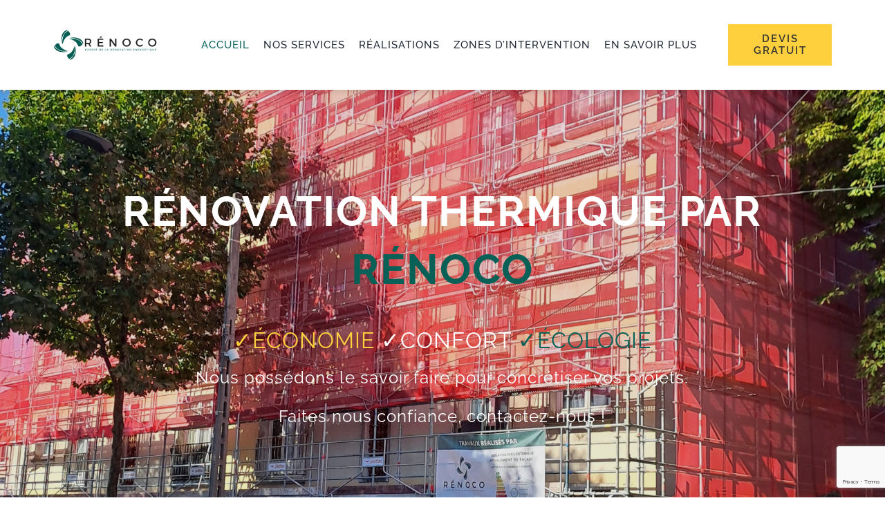

--- FILE ---
content_type: text/html; charset=UTF-8
request_url: https://renoco.fr/
body_size: 19279
content:
<!DOCTYPE html>
<html class="avada-html-layout-wide avada-html-header-position-top avada-is-100-percent-template" lang="fr-FR" prefix="og: http://ogp.me/ns# fb: http://ogp.me/ns/fb#">
<head>
	<!-- Google Tag Manager -->
<script>(function(w,d,s,l,i){w[l]=w[l]||[];w[l].push({'gtm.start':
new Date().getTime(),event:'gtm.js'});var f=d.getElementsByTagName(s)[0],
j=d.createElement(s),dl=l!='dataLayer'?'&l='+l:'';j.async=true;j.src=
'https://www.googletagmanager.com/gtm.js?id='+i+dl;f.parentNode.insertBefore(j,f);
})(window,document,'script','dataLayer','GTM-P9CFPQ5H');</script>
<!-- End Google Tag Manager -->
	
	<meta http-equiv="X-UA-Compatible" content="IE=edge" />
	<meta http-equiv="Content-Type" content="text/html; charset=utf-8"/>
	<meta name="viewport" content="width=device-width, initial-scale=1" />
	<meta name='robots' content='index, follow, max-image-preview:large, max-snippet:-1, max-video-preview:-1' />

<!-- Google Tag Manager for WordPress by gtm4wp.com -->
<script data-cfasync="false" data-pagespeed-no-defer>
	var gtm4wp_datalayer_name = "dataLayer";
	var dataLayer = dataLayer || [];
</script>
<!-- End Google Tag Manager for WordPress by gtm4wp.com --><!-- Google tag (gtag.js) consent mode dataLayer added by Site Kit -->
<script type="text/javascript" id="google_gtagjs-js-consent-mode-data-layer">
/* <![CDATA[ */
window.dataLayer = window.dataLayer || [];function gtag(){dataLayer.push(arguments);}
gtag('consent', 'default', {"ad_personalization":"denied","ad_storage":"denied","ad_user_data":"denied","analytics_storage":"denied","functionality_storage":"denied","security_storage":"denied","personalization_storage":"denied","region":["AT","BE","BG","CH","CY","CZ","DE","DK","EE","ES","FI","FR","GB","GR","HR","HU","IE","IS","IT","LI","LT","LU","LV","MT","NL","NO","PL","PT","RO","SE","SI","SK"],"wait_for_update":500});
window._googlesitekitConsentCategoryMap = {"statistics":["analytics_storage"],"marketing":["ad_storage","ad_user_data","ad_personalization"],"functional":["functionality_storage","security_storage"],"preferences":["personalization_storage"]};
window._googlesitekitConsents = {"ad_personalization":"denied","ad_storage":"denied","ad_user_data":"denied","analytics_storage":"denied","functionality_storage":"denied","security_storage":"denied","personalization_storage":"denied","region":["AT","BE","BG","CH","CY","CZ","DE","DK","EE","ES","FI","FR","GB","GR","HR","HU","IE","IS","IT","LI","LT","LU","LV","MT","NL","NO","PL","PT","RO","SE","SI","SK"],"wait_for_update":500};
/* ]]> */
</script>
<!-- End Google tag (gtag.js) consent mode dataLayer added by Site Kit -->

	<!-- This site is optimized with the Yoast SEO plugin v26.8 - https://yoast.com/product/yoast-seo-wordpress/ -->
	<title>RENOCO | Expert de l&#039;isolation thermique par l&#039;extérieur</title>
	<meta name="description" content="Rénoco, entreprise spécialisée dans les travaux d&#039;isolation thermique par l&#039;extérieur depuis de nombreuses années." />
	<link rel="canonical" href="https://renoco.fr/" />
	<meta property="og:locale" content="fr_FR" />
	<meta property="og:type" content="website" />
	<meta property="og:title" content="RENOCO | Expert de l&#039;isolation thermique par l&#039;extérieur" />
	<meta property="og:description" content="Rénoco, entreprise spécialisée dans les travaux d&#039;isolation thermique par l&#039;extérieur depuis de nombreuses années." />
	<meta property="og:url" content="https://renoco.fr/" />
	<meta property="og:site_name" content="RENOCO" />
	<meta property="article:publisher" content="https://www.facebook.com/renocofr/" />
	<meta property="article:modified_time" content="2023-11-16T14:42:05+00:00" />
	<meta property="og:image" content="http://renoco.fr/wp-content/uploads/2023/03/logo_qualibat-RGE_2015_72dpi_RVB-247x300-1.webp" />
	<meta name="twitter:card" content="summary_large_image" />
	<script type="application/ld+json" class="yoast-schema-graph">{"@context":"https://schema.org","@graph":[{"@type":"WebPage","@id":"https://renoco.fr/","url":"https://renoco.fr/","name":"RENOCO | Expert de l'isolation thermique par l'extérieur","isPartOf":{"@id":"https://renoco.fr/#website"},"primaryImageOfPage":{"@id":"https://renoco.fr/#primaryimage"},"image":{"@id":"https://renoco.fr/#primaryimage"},"thumbnailUrl":"http://renoco.fr/wp-content/uploads/2023/03/logo_qualibat-RGE_2015_72dpi_RVB-247x300-1.webp","datePublished":"2015-12-04T02:08:06+00:00","dateModified":"2023-11-16T14:42:05+00:00","description":"Rénoco, entreprise spécialisée dans les travaux d'isolation thermique par l'extérieur depuis de nombreuses années.","breadcrumb":{"@id":"https://renoco.fr/#breadcrumb"},"inLanguage":"fr-FR","potentialAction":[{"@type":"ReadAction","target":["https://renoco.fr/"]}]},{"@type":"ImageObject","inLanguage":"fr-FR","@id":"https://renoco.fr/#primaryimage","url":"http://renoco.fr/wp-content/uploads/2023/03/logo_qualibat-RGE_2015_72dpi_RVB-247x300-1.webp","contentUrl":"http://renoco.fr/wp-content/uploads/2023/03/logo_qualibat-RGE_2015_72dpi_RVB-247x300-1.webp"},{"@type":"BreadcrumbList","@id":"https://renoco.fr/#breadcrumb","itemListElement":[{"@type":"ListItem","position":1,"name":"Accueil"}]},{"@type":"WebSite","@id":"https://renoco.fr/#website","url":"https://renoco.fr/","name":"RENOCO","description":"Expert de l&#039;isolation thermique par l&#039;extérieur","alternateName":"Rénoco","potentialAction":[{"@type":"SearchAction","target":{"@type":"EntryPoint","urlTemplate":"https://renoco.fr/?s={search_term_string}"},"query-input":{"@type":"PropertyValueSpecification","valueRequired":true,"valueName":"search_term_string"}}],"inLanguage":"fr-FR"}]}</script>
	<meta name="google-site-verification" content="V9-wtXXDTY7umUseezfCSwDW0vVyqr8DnOIV0rtwDso" />
	<!-- / Yoast SEO plugin. -->


<link rel='dns-prefetch' href='//www.googletagmanager.com' />
<link rel="alternate" type="application/rss+xml" title="RENOCO &raquo; Flux" href="https://renoco.fr/feed/" />
<link rel="alternate" type="application/rss+xml" title="RENOCO &raquo; Flux des commentaires" href="https://renoco.fr/comments/feed/" />
		
		
		
				<link rel="alternate" title="oEmbed (JSON)" type="application/json+oembed" href="https://renoco.fr/wp-json/oembed/1.0/embed?url=https%3A%2F%2Frenoco.fr%2F" />
<link rel="alternate" title="oEmbed (XML)" type="text/xml+oembed" href="https://renoco.fr/wp-json/oembed/1.0/embed?url=https%3A%2F%2Frenoco.fr%2F&#038;format=xml" />

		<meta property="og:title" content="Home page"/>
		<meta property="og:type" content="article"/>
		<meta property="og:url" content="https://renoco.fr/"/>
		<meta property="og:site_name" content="RENOCO"/>
		<meta property="og:description" content="Rénovation Thermique Par Rénoco 
✓ÉCONOMIE ✓CONFORT ✓ÉCOLOGIE 
Nous possédons le savoir faire pour concrétiser vos projets.
Faites nous confiance, contactez-nous !    
Rénovation Thermique Par Rénoco 
✓ÉCONOMIE ✓CONFORT ✓ÉCOLOGIE 
Nous possédons le"/>

									<meta property="og:image" content="http://new.renoco.fr/wp-content/uploads/2021/04/avada-construction.svg"/>
							<style id='wp-img-auto-sizes-contain-inline-css' type='text/css'>
img:is([sizes=auto i],[sizes^="auto," i]){contain-intrinsic-size:3000px 1500px}
/*# sourceURL=wp-img-auto-sizes-contain-inline-css */
</style>
<link rel='stylesheet' id='formidable-css' href='https://renoco.fr/wp-content/plugins/formidable/css/formidableforms.css?ver=1132033' type='text/css' media='all' />
<link rel='stylesheet' id='fusion-dynamic-css-css' href='https://renoco.fr/wp-content/uploads/fusion-styles/2b0a82cc3f618d1bb2929bb76e299f13.min.css?ver=3.9.2' type='text/css' media='all' />
<link rel="https://api.w.org/" href="https://renoco.fr/wp-json/" /><link rel="alternate" title="JSON" type="application/json" href="https://renoco.fr/wp-json/wp/v2/pages/1388" /><link rel="EditURI" type="application/rsd+xml" title="RSD" href="https://renoco.fr/xmlrpc.php?rsd" />
<meta name="generator" content="WordPress 6.9" />
<link rel='shortlink' href='https://renoco.fr/' />

		<!-- GA Google Analytics @ https://m0n.co/ga -->
		<script async src="https://www.googletagmanager.com/gtag/js?id=G-5X9F5LEFDX"></script>
		<script>
			window.dataLayer = window.dataLayer || [];
			function gtag(){dataLayer.push(arguments);}
			gtag('js', new Date());
			gtag('config', 'G-5X9F5LEFDX');
		</script>

	<meta name="generator" content="Site Kit by Google 1.170.0" />
<!-- Google Tag Manager for WordPress by gtm4wp.com -->
<!-- GTM Container placement set to footer -->
<script data-cfasync="false" data-pagespeed-no-defer>
</script>
<!-- End Google Tag Manager for WordPress by gtm4wp.com --><link rel="preload" href="https://renoco.fr/wp-content/uploads/fusion-gfonts/1Ptug8zYS_SKggPNyC0ITw.woff2" as="font" type="font/woff2" crossorigin><style type="text/css" id="css-fb-visibility">@media screen and (max-width: 640px){.fusion-no-small-visibility{display:none !important;}body .sm-text-align-center{text-align:center !important;}body .sm-text-align-left{text-align:left !important;}body .sm-text-align-right{text-align:right !important;}body .sm-flex-align-center{justify-content:center !important;}body .sm-flex-align-flex-start{justify-content:flex-start !important;}body .sm-flex-align-flex-end{justify-content:flex-end !important;}body .sm-mx-auto{margin-left:auto !important;margin-right:auto !important;}body .sm-ml-auto{margin-left:auto !important;}body .sm-mr-auto{margin-right:auto !important;}body .fusion-absolute-position-small{position:absolute;top:auto;width:100%;}.awb-sticky.awb-sticky-small{ position: sticky; top: var(--awb-sticky-offset,0); }}@media screen and (min-width: 641px) and (max-width: 1024px){.fusion-no-medium-visibility{display:none !important;}body .md-text-align-center{text-align:center !important;}body .md-text-align-left{text-align:left !important;}body .md-text-align-right{text-align:right !important;}body .md-flex-align-center{justify-content:center !important;}body .md-flex-align-flex-start{justify-content:flex-start !important;}body .md-flex-align-flex-end{justify-content:flex-end !important;}body .md-mx-auto{margin-left:auto !important;margin-right:auto !important;}body .md-ml-auto{margin-left:auto !important;}body .md-mr-auto{margin-right:auto !important;}body .fusion-absolute-position-medium{position:absolute;top:auto;width:100%;}.awb-sticky.awb-sticky-medium{ position: sticky; top: var(--awb-sticky-offset,0); }}@media screen and (min-width: 1025px){.fusion-no-large-visibility{display:none !important;}body .lg-text-align-center{text-align:center !important;}body .lg-text-align-left{text-align:left !important;}body .lg-text-align-right{text-align:right !important;}body .lg-flex-align-center{justify-content:center !important;}body .lg-flex-align-flex-start{justify-content:flex-start !important;}body .lg-flex-align-flex-end{justify-content:flex-end !important;}body .lg-mx-auto{margin-left:auto !important;margin-right:auto !important;}body .lg-ml-auto{margin-left:auto !important;}body .lg-mr-auto{margin-right:auto !important;}body .fusion-absolute-position-large{position:absolute;top:auto;width:100%;}.awb-sticky.awb-sticky-large{ position: sticky; top: var(--awb-sticky-offset,0); }}</style><link rel="icon" href="https://renoco.fr/wp-content/uploads/2023/03/cropped-Sans-titre-9-32x32.png" sizes="32x32" />
<link rel="icon" href="https://renoco.fr/wp-content/uploads/2023/03/cropped-Sans-titre-9-192x192.png" sizes="192x192" />
<link rel="apple-touch-icon" href="https://renoco.fr/wp-content/uploads/2023/03/cropped-Sans-titre-9-180x180.png" />
<meta name="msapplication-TileImage" content="https://renoco.fr/wp-content/uploads/2023/03/cropped-Sans-titre-9-270x270.png" />
		<script type="text/javascript">
			var doc = document.documentElement;
			doc.setAttribute( 'data-useragent', navigator.userAgent );
		</script>
		
	<style id='global-styles-inline-css' type='text/css'>
:root{--wp--preset--aspect-ratio--square: 1;--wp--preset--aspect-ratio--4-3: 4/3;--wp--preset--aspect-ratio--3-4: 3/4;--wp--preset--aspect-ratio--3-2: 3/2;--wp--preset--aspect-ratio--2-3: 2/3;--wp--preset--aspect-ratio--16-9: 16/9;--wp--preset--aspect-ratio--9-16: 9/16;--wp--preset--color--black: #000000;--wp--preset--color--cyan-bluish-gray: #abb8c3;--wp--preset--color--white: #ffffff;--wp--preset--color--pale-pink: #f78da7;--wp--preset--color--vivid-red: #cf2e2e;--wp--preset--color--luminous-vivid-orange: #ff6900;--wp--preset--color--luminous-vivid-amber: #fcb900;--wp--preset--color--light-green-cyan: #7bdcb5;--wp--preset--color--vivid-green-cyan: #00d084;--wp--preset--color--pale-cyan-blue: #8ed1fc;--wp--preset--color--vivid-cyan-blue: #0693e3;--wp--preset--color--vivid-purple: #9b51e0;--wp--preset--gradient--vivid-cyan-blue-to-vivid-purple: linear-gradient(135deg,rgb(6,147,227) 0%,rgb(155,81,224) 100%);--wp--preset--gradient--light-green-cyan-to-vivid-green-cyan: linear-gradient(135deg,rgb(122,220,180) 0%,rgb(0,208,130) 100%);--wp--preset--gradient--luminous-vivid-amber-to-luminous-vivid-orange: linear-gradient(135deg,rgb(252,185,0) 0%,rgb(255,105,0) 100%);--wp--preset--gradient--luminous-vivid-orange-to-vivid-red: linear-gradient(135deg,rgb(255,105,0) 0%,rgb(207,46,46) 100%);--wp--preset--gradient--very-light-gray-to-cyan-bluish-gray: linear-gradient(135deg,rgb(238,238,238) 0%,rgb(169,184,195) 100%);--wp--preset--gradient--cool-to-warm-spectrum: linear-gradient(135deg,rgb(74,234,220) 0%,rgb(151,120,209) 20%,rgb(207,42,186) 40%,rgb(238,44,130) 60%,rgb(251,105,98) 80%,rgb(254,248,76) 100%);--wp--preset--gradient--blush-light-purple: linear-gradient(135deg,rgb(255,206,236) 0%,rgb(152,150,240) 100%);--wp--preset--gradient--blush-bordeaux: linear-gradient(135deg,rgb(254,205,165) 0%,rgb(254,45,45) 50%,rgb(107,0,62) 100%);--wp--preset--gradient--luminous-dusk: linear-gradient(135deg,rgb(255,203,112) 0%,rgb(199,81,192) 50%,rgb(65,88,208) 100%);--wp--preset--gradient--pale-ocean: linear-gradient(135deg,rgb(255,245,203) 0%,rgb(182,227,212) 50%,rgb(51,167,181) 100%);--wp--preset--gradient--electric-grass: linear-gradient(135deg,rgb(202,248,128) 0%,rgb(113,206,126) 100%);--wp--preset--gradient--midnight: linear-gradient(135deg,rgb(2,3,129) 0%,rgb(40,116,252) 100%);--wp--preset--font-size--small: 11.25px;--wp--preset--font-size--medium: 20px;--wp--preset--font-size--large: 22.5px;--wp--preset--font-size--x-large: 42px;--wp--preset--font-size--normal: 15px;--wp--preset--font-size--xlarge: 30px;--wp--preset--font-size--huge: 45px;--wp--preset--spacing--20: 0.44rem;--wp--preset--spacing--30: 0.67rem;--wp--preset--spacing--40: 1rem;--wp--preset--spacing--50: 1.5rem;--wp--preset--spacing--60: 2.25rem;--wp--preset--spacing--70: 3.38rem;--wp--preset--spacing--80: 5.06rem;--wp--preset--shadow--natural: 6px 6px 9px rgba(0, 0, 0, 0.2);--wp--preset--shadow--deep: 12px 12px 50px rgba(0, 0, 0, 0.4);--wp--preset--shadow--sharp: 6px 6px 0px rgba(0, 0, 0, 0.2);--wp--preset--shadow--outlined: 6px 6px 0px -3px rgb(255, 255, 255), 6px 6px rgb(0, 0, 0);--wp--preset--shadow--crisp: 6px 6px 0px rgb(0, 0, 0);}:where(.is-layout-flex){gap: 0.5em;}:where(.is-layout-grid){gap: 0.5em;}body .is-layout-flex{display: flex;}.is-layout-flex{flex-wrap: wrap;align-items: center;}.is-layout-flex > :is(*, div){margin: 0;}body .is-layout-grid{display: grid;}.is-layout-grid > :is(*, div){margin: 0;}:where(.wp-block-columns.is-layout-flex){gap: 2em;}:where(.wp-block-columns.is-layout-grid){gap: 2em;}:where(.wp-block-post-template.is-layout-flex){gap: 1.25em;}:where(.wp-block-post-template.is-layout-grid){gap: 1.25em;}.has-black-color{color: var(--wp--preset--color--black) !important;}.has-cyan-bluish-gray-color{color: var(--wp--preset--color--cyan-bluish-gray) !important;}.has-white-color{color: var(--wp--preset--color--white) !important;}.has-pale-pink-color{color: var(--wp--preset--color--pale-pink) !important;}.has-vivid-red-color{color: var(--wp--preset--color--vivid-red) !important;}.has-luminous-vivid-orange-color{color: var(--wp--preset--color--luminous-vivid-orange) !important;}.has-luminous-vivid-amber-color{color: var(--wp--preset--color--luminous-vivid-amber) !important;}.has-light-green-cyan-color{color: var(--wp--preset--color--light-green-cyan) !important;}.has-vivid-green-cyan-color{color: var(--wp--preset--color--vivid-green-cyan) !important;}.has-pale-cyan-blue-color{color: var(--wp--preset--color--pale-cyan-blue) !important;}.has-vivid-cyan-blue-color{color: var(--wp--preset--color--vivid-cyan-blue) !important;}.has-vivid-purple-color{color: var(--wp--preset--color--vivid-purple) !important;}.has-black-background-color{background-color: var(--wp--preset--color--black) !important;}.has-cyan-bluish-gray-background-color{background-color: var(--wp--preset--color--cyan-bluish-gray) !important;}.has-white-background-color{background-color: var(--wp--preset--color--white) !important;}.has-pale-pink-background-color{background-color: var(--wp--preset--color--pale-pink) !important;}.has-vivid-red-background-color{background-color: var(--wp--preset--color--vivid-red) !important;}.has-luminous-vivid-orange-background-color{background-color: var(--wp--preset--color--luminous-vivid-orange) !important;}.has-luminous-vivid-amber-background-color{background-color: var(--wp--preset--color--luminous-vivid-amber) !important;}.has-light-green-cyan-background-color{background-color: var(--wp--preset--color--light-green-cyan) !important;}.has-vivid-green-cyan-background-color{background-color: var(--wp--preset--color--vivid-green-cyan) !important;}.has-pale-cyan-blue-background-color{background-color: var(--wp--preset--color--pale-cyan-blue) !important;}.has-vivid-cyan-blue-background-color{background-color: var(--wp--preset--color--vivid-cyan-blue) !important;}.has-vivid-purple-background-color{background-color: var(--wp--preset--color--vivid-purple) !important;}.has-black-border-color{border-color: var(--wp--preset--color--black) !important;}.has-cyan-bluish-gray-border-color{border-color: var(--wp--preset--color--cyan-bluish-gray) !important;}.has-white-border-color{border-color: var(--wp--preset--color--white) !important;}.has-pale-pink-border-color{border-color: var(--wp--preset--color--pale-pink) !important;}.has-vivid-red-border-color{border-color: var(--wp--preset--color--vivid-red) !important;}.has-luminous-vivid-orange-border-color{border-color: var(--wp--preset--color--luminous-vivid-orange) !important;}.has-luminous-vivid-amber-border-color{border-color: var(--wp--preset--color--luminous-vivid-amber) !important;}.has-light-green-cyan-border-color{border-color: var(--wp--preset--color--light-green-cyan) !important;}.has-vivid-green-cyan-border-color{border-color: var(--wp--preset--color--vivid-green-cyan) !important;}.has-pale-cyan-blue-border-color{border-color: var(--wp--preset--color--pale-cyan-blue) !important;}.has-vivid-cyan-blue-border-color{border-color: var(--wp--preset--color--vivid-cyan-blue) !important;}.has-vivid-purple-border-color{border-color: var(--wp--preset--color--vivid-purple) !important;}.has-vivid-cyan-blue-to-vivid-purple-gradient-background{background: var(--wp--preset--gradient--vivid-cyan-blue-to-vivid-purple) !important;}.has-light-green-cyan-to-vivid-green-cyan-gradient-background{background: var(--wp--preset--gradient--light-green-cyan-to-vivid-green-cyan) !important;}.has-luminous-vivid-amber-to-luminous-vivid-orange-gradient-background{background: var(--wp--preset--gradient--luminous-vivid-amber-to-luminous-vivid-orange) !important;}.has-luminous-vivid-orange-to-vivid-red-gradient-background{background: var(--wp--preset--gradient--luminous-vivid-orange-to-vivid-red) !important;}.has-very-light-gray-to-cyan-bluish-gray-gradient-background{background: var(--wp--preset--gradient--very-light-gray-to-cyan-bluish-gray) !important;}.has-cool-to-warm-spectrum-gradient-background{background: var(--wp--preset--gradient--cool-to-warm-spectrum) !important;}.has-blush-light-purple-gradient-background{background: var(--wp--preset--gradient--blush-light-purple) !important;}.has-blush-bordeaux-gradient-background{background: var(--wp--preset--gradient--blush-bordeaux) !important;}.has-luminous-dusk-gradient-background{background: var(--wp--preset--gradient--luminous-dusk) !important;}.has-pale-ocean-gradient-background{background: var(--wp--preset--gradient--pale-ocean) !important;}.has-electric-grass-gradient-background{background: var(--wp--preset--gradient--electric-grass) !important;}.has-midnight-gradient-background{background: var(--wp--preset--gradient--midnight) !important;}.has-small-font-size{font-size: var(--wp--preset--font-size--small) !important;}.has-medium-font-size{font-size: var(--wp--preset--font-size--medium) !important;}.has-large-font-size{font-size: var(--wp--preset--font-size--large) !important;}.has-x-large-font-size{font-size: var(--wp--preset--font-size--x-large) !important;}
/*# sourceURL=global-styles-inline-css */
</style>
</head>

<body class="home wp-singular page-template page-template-100-width page-template-100-width-php page page-id-1388 wp-theme-Avada fusion-image-hovers fusion-pagination-sizing fusion-button_type-flat fusion-button_span-no fusion-button_gradient-linear avada-image-rollover-circle-yes avada-image-rollover-yes avada-image-rollover-direction-center_vertical fusion-body ltr fusion-sticky-header no-tablet-sticky-header no-mobile-sticky-header no-mobile-totop fusion-disable-outline fusion-sub-menu-fade mobile-logo-pos-left layout-wide-mode avada-has-boxed-modal-shadow-none layout-scroll-offset-full avada-has-zero-margin-offset-top fusion-top-header menu-text-align-center mobile-menu-design-modern fusion-show-pagination-text fusion-header-layout-v1 avada-responsive avada-footer-fx-none avada-menu-highlight-style-arrow fusion-search-form-classic fusion-main-menu-search-dropdown fusion-avatar-square avada-dropdown-styles avada-blog-layout-large avada-blog-archive-layout-grid avada-header-shadow-no avada-menu-icon-position-left avada-has-megamenu-shadow avada-has-mainmenu-dropdown-divider avada-has-header-100-width avada-has-pagetitle-bg-full avada-has-100-footer avada-has-breadcrumb-mobile-hidden avada-has-titlebar-hide avada-social-full-transparent avada-has-pagination-padding avada-flyout-menu-direction-fade avada-ec-views-v1" data-awb-post-id="1388">
	
	<!-- Google Tag Manager (noscript) -->
<noscript><iframe src="https://www.googletagmanager.com/ns.html?id=GTM-P9CFPQ5H"
height="0" width="0" style="display:none;visibility:hidden"></iframe></noscript>
<!-- End Google Tag Manager (noscript) -->

	
		<a class="skip-link screen-reader-text" href="#content">Passer au contenu</a>

	<div id="boxed-wrapper">
		
		<div id="wrapper" class="fusion-wrapper">
			<div id="home" style="position:relative;top:-1px;"></div>
												<div class="fusion-tb-header"><div class="fusion-fullwidth fullwidth-box fusion-builder-row-1 fusion-flex-container has-pattern-background has-mask-background hundred-percent-fullwidth non-hundred-percent-height-scrolling fusion-sticky-container fusion-custom-z-index" style="--link_color: var(--awb-custom_color_1);--awb-border-radius-top-left:0px;--awb-border-radius-top-right:0px;--awb-border-radius-bottom-right:0px;--awb-border-radius-bottom-left:0px;--awb-z-index:20000;--awb-padding-top:0px;--awb-padding-right:6%;--awb-padding-bottom:0px;--awb-padding-left:6%;--awb-padding-top-small:20px;--awb-padding-bottom-small:20px;--awb-background-color:var(--awb-color1);--awb-box-shadow:0px 5px 5px 0px hsla(var(--awb-color8-h),var(--awb-color8-s),calc( var(--awb-color8-l) - 20% ),calc( var(--awb-color8-a) - 93% ));" data-transition-offset="0" data-scroll-offset="0" data-sticky-large-visibility="1" ><div class="fusion-builder-row fusion-row fusion-flex-align-items-center" style="width:104% !important;max-width:104% !important;margin-left: calc(-4% / 2 );margin-right: calc(-4% / 2 );"><div class="fusion-layout-column fusion_builder_column fusion-builder-column-0 fusion_builder_column_1_6 1_6 fusion-flex-column" style="--awb-bg-size:cover;--awb-width-large:16.666666666667%;--awb-margin-top-large:0px;--awb-spacing-right-large:11.52%;--awb-margin-bottom-large:0px;--awb-spacing-left-large:11.52%;--awb-width-medium:100%;--awb-order-medium:0;--awb-spacing-right-medium:1.92%;--awb-spacing-left-medium:1.92%;--awb-width-small:100%;--awb-order-small:0;--awb-spacing-right-small:1.92%;--awb-spacing-left-small:1.92%;"><div class="fusion-column-wrapper fusion-column-has-shadow fusion-flex-justify-content-flex-start fusion-content-layout-column"><div class="fusion-image-element " style="--awb-max-width:190px;--awb-caption-title-size:var(--h2_typography-font-size);--awb-caption-title-transform:var(--h2_typography-text-transform);--awb-caption-title-line-height:var(--h2_typography-line-height);--awb-caption-title-letter-spacing:var(--h2_typography-letter-spacing);"><span class=" fusion-imageframe imageframe-none imageframe-1 hover-type-none"><a class="fusion-no-lightbox" href="https://renoco.fr/" target="_self" aria-label="RENOCO-logo-A8-white_opt"><img decoding="async" width="205" height="59" src="http://new.renoco.fr/wp-content/uploads/2023/02/RENOCO-logo-A8-white_opt.png" alt class="img-responsive wp-image-1410 disable-lazyload" srcset="https://renoco.fr/wp-content/uploads/2023/02/RENOCO-logo-A8-white_opt-200x58.png 200w, https://renoco.fr/wp-content/uploads/2023/02/RENOCO-logo-A8-white_opt.png 205w" sizes="(max-width: 1024px) 100vw, (max-width: 640px) 100vw, 205px" /></a></span></div></div></div><div class="fusion-layout-column fusion_builder_column fusion-builder-column-1 fusion_builder_column_2_3 2_3 fusion-flex-column" style="--awb-bg-size:cover;--awb-width-large:66.666666666667%;--awb-margin-top-large:0px;--awb-spacing-right-large:2.88%;--awb-margin-bottom-large:0px;--awb-spacing-left-large:2.88%;--awb-width-medium:100%;--awb-order-medium:0;--awb-spacing-right-medium:1.92%;--awb-spacing-left-medium:1.92%;--awb-width-small:100%;--awb-order-small:0;--awb-spacing-right-small:1.92%;--awb-spacing-left-small:1.92%;"><div class="fusion-column-wrapper fusion-column-has-shadow fusion-flex-justify-content-flex-start fusion-content-layout-column"><nav class="awb-menu awb-menu_row awb-menu_em-hover mobile-mode-collapse-to-button awb-menu_icons-left awb-menu_dc-no mobile-trigger-fullwidth-off awb-menu_mobile-toggle awb-menu_indent-left mobile-size-full-absolute loading mega-menu-loading awb-menu_desktop awb-menu_arrows-active awb-menu_arrows-main awb-menu_arrows-sub awb-menu_dropdown awb-menu_expand-right awb-menu_transition-fade" style="--awb-font-size:var(--awb-typography4-font-size);--awb-text-transform:uppercase;--awb-min-height:130px;--awb-bg:var(--awb-color1);--awb-gap:20px;--awb-justify-content:flex-end;--awb-letter-spacing:1px;--awb-active-color:#036157;--awb-submenu-space:30px;--awb-submenu-text-transform:none;--awb-icons-hover-color:#036157;--awb-arrows-size-height:8px;--awb-arrows-size-width:5px;--awb-main-justify-content:flex-start;--awb-mobile-nav-button-align-hor:flex-end;--awb-mobile-bg:hsla(var(--awb-color8-h),var(--awb-color8-s),calc( var(--awb-color8-l) + 77% ),var(--awb-color8-a));--awb-mobile-nav-items-height:55;--awb-mobile-active-bg:var(--awb-color5);--awb-mobile-active-color:var(--awb-color8);--awb-mobile-trigger-font-size:24px;--awb-trigger-padding-right:0px;--awb-mobile-trigger-color:#036157;--awb-mobile-nav-trigger-bottom-margin:33px;--awb-mobile-font-size:14px;--awb-mobile-justify:flex-start;--awb-mobile-caret-left:auto;--awb-mobile-caret-right:0;--awb-fusion-font-family-typography:var(--awb-typography4-font-family);--awb-fusion-font-weight-typography:var(--awb-typography4-font-weight);--awb-fusion-font-style-typography:var(--awb-typography4-font-style);--awb-fusion-font-family-submenu-typography:&quot;Raleway&quot;;--awb-fusion-font-style-submenu-typography:normal;--awb-fusion-font-weight-submenu-typography:500;--awb-fusion-font-family-mobile-typography:&quot;Raleway&quot;;--awb-fusion-font-style-mobile-typography:normal;--awb-fusion-font-weight-mobile-typography:500;" aria-label="Menu" data-breakpoint="1024" data-count="0" data-transition-type="fade" data-transition-time="300"><button type="button" class="awb-menu__m-toggle awb-menu__m-toggle_no-text" aria-expanded="false" aria-controls="menu-construction-main-menu"><span class="awb-menu__m-toggle-inner"><span class="collapsed-nav-text"><span class="screen-reader-text">Toggle Navigation</span></span><span class="awb-menu__m-collapse-icon awb-menu__m-collapse-icon_no-text"><span class="awb-menu__m-collapse-icon-open awb-menu__m-collapse-icon-open_no-text constructionbars-solid1"></span><span class="awb-menu__m-collapse-icon-close awb-menu__m-collapse-icon-close_no-text constructiontimes-solid1"></span></span></span></button><ul id="menu-construction-main-menu" class="fusion-menu awb-menu__main-ul awb-menu__main-ul_row"><li  id="menu-item-22"  class="menu-item menu-item-type-post_type menu-item-object-page menu-item-home current-menu-item page_item page-item-1388 current_page_item menu-item-22 awb-menu__li awb-menu__main-li awb-menu__main-li_regular awb-menu__main-li_with-active-arrow awb-menu__main-li_with-main-arrow awb-menu__main-li_with-arrow"  data-item-id="22"><span class="awb-menu__main-background-default awb-menu__main-background-default_fade"></span><span class="awb-menu__main-background-active awb-menu__main-background-active_fade"></span><a  href="https://renoco.fr/" class="awb-menu__main-a awb-menu__main-a_regular"><span class="menu-text">ACCUEIL</span></a></li><li  id="menu-item-2524"  class="menu-item menu-item-type-post_type menu-item-object-page menu-item-has-children menu-item-2524 awb-menu__li awb-menu__main-li awb-menu__main-li_regular awb-menu__main-li_with-active-arrow awb-menu__main-li_with-main-arrow awb-menu__main-li_with-sub-arrow awb-menu__main-li_with-arrow"  data-item-id="2524"><span class="awb-menu__main-background-default awb-menu__main-background-default_fade"></span><span class="awb-menu__main-background-active awb-menu__main-background-active_fade"></span><a  href="https://renoco.fr/nos-services/" class="awb-menu__main-a awb-menu__main-a_regular"><span class="menu-text">NOS SERVICES</span><span class="awb-menu__open-nav-submenu-hover"></span></a><button type="button" aria-label="Open submenu of NOS SERVICES" aria-expanded="false" class="awb-menu__open-nav-submenu_mobile awb-menu__open-nav-submenu_main"></button><span class="awb-menu__sub-arrow"></span><ul class="awb-menu__sub-ul awb-menu__sub-ul_main"><li  id="menu-item-2482"  class="menu-item menu-item-type-post_type menu-item-object-page menu-item-2482 awb-menu__li awb-menu__sub-li" ><a  href="https://renoco.fr/renovation-globale/" class="awb-menu__sub-a"><span>Rénovation globale</span></a></li><li  id="menu-item-1854"  class="menu-item menu-item-type-post_type menu-item-object-page menu-item-has-children menu-item-1854 awb-menu__li awb-menu__sub-li" ><a  href="https://renoco.fr/isolation-thermique-par-exterieur/" class="awb-menu__sub-a"><span>Isolation thermique par l’extérieur</span><span class="awb-menu__open-nav-submenu-hover"></span></a><button type="button" aria-label="Open submenu of Isolation thermique par l’extérieur" aria-expanded="false" class="awb-menu__open-nav-submenu_mobile awb-menu__open-nav-submenu_sub"></button><ul class="awb-menu__sub-ul awb-menu__sub-ul_grand"><li  id="menu-item-2100"  class="menu-item menu-item-type-post_type menu-item-object-page menu-item-2100 awb-menu__li awb-menu__sub-li" ><a  href="https://renoco.fr/isolation-thermique-par-lexterieur-avec-du-polystyrene-expanse/" class="awb-menu__sub-a"><span>Isolation thermique par l’extérieur avec du Polystyrène Expansé</span></a></li><li  id="menu-item-2076"  class="menu-item menu-item-type-post_type menu-item-object-page menu-item-2076 awb-menu__li awb-menu__sub-li" ><a  href="https://renoco.fr/isolation-par-lexterieur-avec-de-la-fibre-de-bois/" class="awb-menu__sub-a"><span>Isolation par l’extérieur avec de la Fibre de Bois</span></a></li><li  id="menu-item-2092"  class="menu-item menu-item-type-post_type menu-item-object-page menu-item-2092 awb-menu__li awb-menu__sub-li" ><a  href="https://renoco.fr/isolation-par-lexterieur-avec-de-la-mousse-resolique/" class="awb-menu__sub-a"><span>Isolation par l’extérieur avec de la Mousse Résolique</span></a></li><li  id="menu-item-2093"  class="menu-item menu-item-type-post_type menu-item-object-page menu-item-2093 awb-menu__li awb-menu__sub-li" ><a  href="https://renoco.fr/isolation-par-lexterieur-avec-de-la-laine-de-roche/" class="awb-menu__sub-a"><span>Isolation par l’extérieur avec de la Laine de Roche</span></a></li><li  id="menu-item-2169"  class="menu-item menu-item-type-post_type menu-item-object-page menu-item-2169 awb-menu__li awb-menu__sub-li" ><a  href="https://renoco.fr/lisolation-exterieure-des-maisons-phenix/" class="awb-menu__sub-a"><span>L’isolation extérieure des maisons Phénix</span></a></li></ul></li><li  id="menu-item-1852"  class="menu-item menu-item-type-post_type menu-item-object-page menu-item-1852 awb-menu__li awb-menu__sub-li" ><a  href="https://renoco.fr/ravalement-de-facade/" class="awb-menu__sub-a"><span>Ravalement de façade</span></a></li><li  id="menu-item-2456"  class="menu-item menu-item-type-post_type menu-item-object-page menu-item-2456 awb-menu__li awb-menu__sub-li" ><a  href="https://renoco.fr/isolation-des-combles/" class="awb-menu__sub-a"><span>Isolation des combles</span></a></li><li  id="menu-item-2457"  class="menu-item menu-item-type-post_type menu-item-object-page menu-item-2457 awb-menu__li awb-menu__sub-li" ><a  href="https://renoco.fr/menuiseries/" class="awb-menu__sub-a"><span>Menuiseries</span></a></li><li  id="menu-item-1948"  class="menu-item menu-item-type-post_type menu-item-object-page menu-item-1948 awb-menu__li awb-menu__sub-li" ><a  href="https://renoco.fr/audit-thermique/" class="awb-menu__sub-a"><span>Audit thermique</span></a></li></ul></li><li  id="menu-item-1648"  class="menu-item menu-item-type-post_type menu-item-object-page menu-item-1648 awb-menu__li awb-menu__main-li awb-menu__main-li_regular awb-menu__main-li_with-active-arrow awb-menu__main-li_with-main-arrow awb-menu__main-li_with-arrow"  data-item-id="1648"><span class="awb-menu__main-background-default awb-menu__main-background-default_fade"></span><span class="awb-menu__main-background-active awb-menu__main-background-active_fade"></span><a  href="https://renoco.fr/nos-realisations/" class="awb-menu__main-a awb-menu__main-a_regular"><span class="menu-text">RÉALISATIONS</span></a></li><li  id="menu-item-1986"  class="menu-item menu-item-type-post_type menu-item-object-page menu-item-has-children menu-item-1986 awb-menu__li awb-menu__main-li awb-menu__main-li_regular awb-menu__main-li_with-active-arrow awb-menu__main-li_with-main-arrow awb-menu__main-li_with-sub-arrow awb-menu__main-li_with-arrow"  data-item-id="1986"><span class="awb-menu__main-background-default awb-menu__main-background-default_fade"></span><span class="awb-menu__main-background-active awb-menu__main-background-active_fade"></span><a  href="https://renoco.fr/zones-intervention/" class="awb-menu__main-a awb-menu__main-a_regular"><span class="menu-text">ZONES D&rsquo;INTERVENTION</span><span class="awb-menu__open-nav-submenu-hover"></span></a><button type="button" aria-label="Open submenu of ZONES D&#039;INTERVENTION" aria-expanded="false" class="awb-menu__open-nav-submenu_mobile awb-menu__open-nav-submenu_main"></button><span class="awb-menu__sub-arrow"></span><ul class="awb-menu__sub-ul awb-menu__sub-ul_main"><li  id="menu-item-2502"  class="menu-item menu-item-type-post_type menu-item-object-page menu-item-2502 awb-menu__li awb-menu__sub-li" ><a  href="https://renoco.fr/zones-intervention/" class="awb-menu__sub-a"><span>Zones d’intervention</span></a></li><li  id="menu-item-2501"  class="menu-item menu-item-type-post_type menu-item-object-page menu-item-2501 awb-menu__li awb-menu__sub-li" ><a  href="https://renoco.fr/zones-dintervention-seine-et-marne/" class="awb-menu__sub-a"><span>Zones d’intervention Seine et Marne</span></a></li><li  id="menu-item-2500"  class="menu-item menu-item-type-post_type menu-item-object-page menu-item-2500 awb-menu__li awb-menu__sub-li" ><a  href="https://renoco.fr/zones-dintervention-seine-saint-denis/" class="awb-menu__sub-a"><span>Zones d’intervention Seine-Saint-Denis</span></a></li></ul></li><li  id="menu-item-18"  class="menu-item menu-item-type-post_type menu-item-object-page menu-item-has-children menu-item-18 awb-menu__li awb-menu__main-li awb-menu__main-li_regular awb-menu__main-li_with-active-arrow awb-menu__main-li_with-main-arrow awb-menu__main-li_with-sub-arrow awb-menu__main-li_with-arrow"  data-item-id="18"><span class="awb-menu__main-background-default awb-menu__main-background-default_fade"></span><span class="awb-menu__main-background-active awb-menu__main-background-active_fade"></span><a  href="https://renoco.fr/actualites/" class="awb-menu__main-a awb-menu__main-a_regular"><span class="menu-text">EN SAVOIR PLUS</span><span class="awb-menu__open-nav-submenu-hover"></span></a><button type="button" aria-label="Open submenu of EN SAVOIR PLUS" aria-expanded="false" class="awb-menu__open-nav-submenu_mobile awb-menu__open-nav-submenu_main"></button><span class="awb-menu__sub-arrow"></span><ul class="awb-menu__sub-ul awb-menu__sub-ul_main"><li  id="menu-item-2209"  class="menu-item menu-item-type-post_type menu-item-object-post menu-item-2209 awb-menu__li awb-menu__sub-li" ><a  href="https://renoco.fr/2023/04/19/ravalement-des-facades-en-meuliere/" class="awb-menu__sub-a"><span>Ravalement des facades en meulière</span></a></li><li  id="menu-item-2210"  class="menu-item menu-item-type-post_type menu-item-object-post menu-item-2210 awb-menu__li awb-menu__sub-li" ><a  href="https://renoco.fr/2023/04/18/la-renovation-energetique-en-copropriete/" class="awb-menu__sub-a"><span>La rénovation énergétique en copropriété</span></a></li><li  id="menu-item-2208"  class="menu-item menu-item-type-post_type menu-item-object-post menu-item-2208 awb-menu__li awb-menu__sub-li" ><a  href="https://renoco.fr/2023/12/05/la-renovation-globale-un-guide-complet-pour-constituer-votre-dossier/" class="awb-menu__sub-a"><span>La rénovation globale : un guide complet pour constituer votre dossier</span></a></li><li  id="menu-item-2207"  class="menu-item menu-item-type-post_type menu-item-object-post menu-item-2207 awb-menu__li awb-menu__sub-li" ><a  href="https://renoco.fr/2024/01/17/la-duree-de-vie-des-isolants-pour-une-isolation-thermique-par-lexterieur-facteurs-cles-et-bonnes-pratiques/" class="awb-menu__sub-a"><span>La durée de vie des isolants pour une isolation thermique par l’extérieur : facteurs clés et bonnes pratiques</span></a></li><li  id="menu-item-2242"  class="menu-item menu-item-type-post_type menu-item-object-post menu-item-2242 awb-menu__li awb-menu__sub-li" ><a  href="https://renoco.fr/2024/02/01/le-temps-de-dephasage-des-differents-isolants/" class="awb-menu__sub-a"><span>Le temps de déphasage des différents isolants</span></a></li><li  id="menu-item-2273"  class="menu-item menu-item-type-post_type menu-item-object-post menu-item-2273 awb-menu__li awb-menu__sub-li" ><a  href="https://renoco.fr/2024/02/15/comment-ameliorer-mon-dpe-en-ameliorant-lisolation-exterieure-de-ma-maison/" class="awb-menu__sub-a"><span>Comment améliorer mon DPE en améliorant l’isolation extérieure de ma maison</span></a></li><li  id="menu-item-2330"  class="menu-item menu-item-type-post_type menu-item-object-post menu-item-2330 awb-menu__li awb-menu__sub-li" ><a  href="https://renoco.fr/2024/02/21/le-guide-essentiel-des-accompagnateurs-renov-un-partenaire-indispensable-dans-votre-projet/" class="awb-menu__sub-a"><span>Le guide essentiel des accompagnateurs rénov’</span></a></li><li  id="menu-item-2341"  class="menu-item menu-item-type-post_type menu-item-object-post menu-item-2341 awb-menu__li awb-menu__sub-li" ><a  href="https://renoco.fr/2024/03/28/quel-materiau-choisir-pour-isoler-les-murs-exterieurs-dun-immeuble/" class="awb-menu__sub-a"><span>Quel matériau choisir pour isoler les murs extérieurs d’un immeuble ?</span></a></li><li  id="menu-item-2433"  class="menu-item menu-item-type-post_type menu-item-object-post menu-item-2433 awb-menu__li awb-menu__sub-li" ><a  href="https://renoco.fr/2024/07/02/la-peinture-thermacote-un-nouvel-isolant-thermique/" class="awb-menu__sub-a"><span>La peinture Thermacote : un nouvel isolant thermique</span></a></li><li  id="menu-item-2436"  class="menu-item menu-item-type-post_type menu-item-object-post menu-item-2436 awb-menu__li awb-menu__sub-li" ><a  href="https://renoco.fr/2024/07/09/lisolation-par-lexterieur-et-larchitecture-durable/" class="awb-menu__sub-a"><span>L’Isolation par l’extérieur et l’architecture durable</span></a></li><li  id="menu-item-2459"  class="menu-item menu-item-type-post_type menu-item-object-post menu-item-2459 awb-menu__li awb-menu__sub-li" ><a  href="https://renoco.fr/2024/07/31/transformez-votre-maison-en-un-lieu-de-vie-ideal/" class="awb-menu__sub-a"><span>Transformez votre maison en un lieu de vie idéal</span></a></li><li  id="menu-item-2460"  class="menu-item menu-item-type-post_type menu-item-object-post menu-item-2460 awb-menu__li awb-menu__sub-li" ><a  href="https://renoco.fr/2024/07/31/les-tendances-emergentes-en-isolation-thermique-par-lexterieur-innovations-et-nouvelles-technologies/" class="awb-menu__sub-a"><span>Les tendances émergentes en isolation thermique par l’extérieur : innovations et nouvelles technologies</span></a></li></ul></li></ul></nav></div></div><div class="fusion-layout-column fusion_builder_column fusion-builder-column-2 fusion_builder_column_1_6 1_6 fusion-flex-column fusion-flex-align-self-center" style="--awb-bg-size:cover;--awb-width-large:16.666666666667%;--awb-margin-top-large:0px;--awb-spacing-right-large:11.52%;--awb-margin-bottom-large:0px;--awb-spacing-left-large:11.52%;--awb-width-medium:100%;--awb-order-medium:0;--awb-spacing-right-medium:1.92%;--awb-spacing-left-medium:1.92%;--awb-width-small:100%;--awb-order-small:0;--awb-spacing-right-small:1.92%;--awb-spacing-left-small:1.92%;"><div class="fusion-column-wrapper fusion-column-has-shadow fusion-flex-justify-content-flex-start fusion-content-layout-column"><div style="text-align:center;"><a class="fusion-button button-flat fusion-button-default-size button-default fusion-button-default button-1 fusion-button-default-span fusion-button-default-type" style="--button_text_transform:uppercase;--button_font_size:15px;" target="_self" href="https://renoco.fr/index.php/demande-de-devis/"><span class="fusion-button-text">DEVIS GRATUIT</span></a></div></div></div></div></div>
</div>		<div id="sliders-container" class="fusion-slider-visibility">
					</div>
											
			
						<main id="main" class="clearfix width-100">
				<div class="fusion-row" style="max-width:100%;">
<section id="content" class="full-width">
					<div id="post-1388" class="post-1388 page type-page status-publish hentry">
			<span class="entry-title rich-snippet-hidden">Home page</span><span class="vcard rich-snippet-hidden"><span class="fn"><a href="https://renoco.fr/author/adminsd/" title="Articles par AdminSD" rel="author">AdminSD</a></span></span><span class="updated rich-snippet-hidden">2023-11-16T15:42:05+01:00</span>						<div class="post-content">
				<div class="fusion-fullwidth fullwidth-box fusion-builder-row-2 fusion-flex-container has-pattern-background has-mask-background fusion-parallax-none nonhundred-percent-fullwidth non-hundred-percent-height-scrolling lazyload" style="--awb-border-radius-top-left:0px;--awb-border-radius-top-right:0px;--awb-border-radius-bottom-right:0px;--awb-border-radius-bottom-left:0px;--awb-padding-top:0px;--awb-padding-bottom:0px;--awb-padding-top-small:20px;--awb-padding-bottom-small:20px;--awb-min-height:calc(100vh - 116px);--awb-background-size:cover;" data-bg="https://renoco.fr/wp-content/uploads/2023/10/Design-sans-titre-4.png" ><div class="fusion-builder-row fusion-row fusion-flex-align-items-flex-start fusion-flex-align-content-center fusion-flex-justify-content-center" style="max-width:1216.8px;margin-left: calc(-4% / 2 );margin-right: calc(-4% / 2 );"><div class="fusion-layout-column fusion_builder_column fusion-builder-column-3 fusion_builder_column_1_1 1_1 fusion-flex-column fusion-animated" style="--awb-bg-size:cover;--awb-width-large:100%;--awb-margin-top-large:0px;--awb-spacing-right-large:1.92%;--awb-margin-bottom-large:0px;--awb-spacing-left-large:1.92%;--awb-width-medium:100%;--awb-order-medium:0;--awb-spacing-right-medium:1.92%;--awb-spacing-left-medium:1.92%;--awb-width-small:100%;--awb-order-small:0;--awb-spacing-right-small:1.92%;--awb-spacing-left-small:1.92%;" data-animationType="fadeInUp" data-animationDuration="1.0" data-animationOffset="top-into-view"><div class="fusion-column-wrapper fusion-column-has-shadow fusion-flex-justify-content-flex-start fusion-content-layout-column"><div class="fusion-title title fusion-title-1 fusion-sep-none fusion-title-center fusion-title-text fusion-title-size-div" style="--awb-text-color:var(--awb-color1);--awb-margin-bottom:0px;--awb-font-size:var(--awb-typography1-font-size);"><div class="title-heading-center title-heading-tag fusion-responsive-typography-calculated" style="margin:0;font-size:1em;letter-spacing:var(--awb-typography1-letter-spacing);text-transform:uppercase;--fontSize:60;line-height:var(--awb-typography1-line-height);"><h1><strong>Rénovation Thermique Par <span style="color: #096057;">Rénoco</span></strong></h1></div></div><div class="fusion-text fusion-text-1" style="--awb-content-alignment:center;--awb-font-size:var(--awb-typography2-font-size);--awb-line-height:var(--awb-typography2-line-height);--awb-letter-spacing:var(--awb-typography2-letter-spacing);--awb-text-transform:var(--awb-typography2-text-transform);--awb-text-color:var(--awb-color1);--awb-text-font-family:var(--awb-typography2-font-family);--awb-text-font-weight:var(--awb-typography2-font-weight);--awb-text-font-style:var(--awb-typography2-font-style);"><h2><span style="color: #fed03d;">✓ÉCONOMIE</span> <span style="color: white;">✓CONFORT</span> <span style="color: #096057;">✓ÉCOLOGIE</span></h2>
</div><div class="fusion-text fusion-text-2" style="--awb-content-alignment:center;--awb-font-size:var(--awb-typography2-font-size);--awb-line-height:var(--awb-typography2-line-height);--awb-letter-spacing:var(--awb-typography2-letter-spacing);--awb-text-transform:none;--awb-text-color:var(--awb-color1);--awb-text-font-family:var(--awb-typography2-font-family);--awb-text-font-weight:var(--awb-typography2-font-weight);--awb-text-font-style:var(--awb-typography2-font-style);"><p style="text-align: center;">Nous possédons le savoir faire pour concrétiser vos projets.</p>
<p style="text-align: center;">Faites nous confiance, contactez-nous !</p>
</div></div></div></div></div><div class="fusion-fullwidth fullwidth-box fusion-builder-row-3 fusion-flex-container has-pattern-background has-mask-background nonhundred-percent-fullwidth non-hundred-percent-height-scrolling" style="--link_hover_color: var(--awb-custom_color_1);--awb-background-position:left top;--awb-border-sizes-top:0px;--awb-border-sizes-bottom:0px;--awb-border-sizes-left:0px;--awb-border-sizes-right:0px;--awb-border-radius-top-left:0px;--awb-border-radius-top-right:0px;--awb-border-radius-bottom-right:0px;--awb-border-radius-bottom-left:0px;--awb-padding-top:20px;--awb-padding-bottom:20px;--awb-background-color:var(--awb-custom_color_1);" ><div class="fusion-builder-row fusion-row fusion-flex-align-items-flex-start" style="max-width:calc( 1170px + 0px );margin-left: calc(-0px / 2 );margin-right: calc(-0px / 2 );"><div class="fusion-layout-column fusion_builder_column fusion-builder-column-4 fusion_builder_column_1_1 1_1 fusion-flex-column" style="--awb-bg-color:var(--awb-custom_color_1);--awb-bg-blend:overlay;--awb-bg-size:cover;--awb-width-large:100%;--awb-margin-top-large:0px;--awb-spacing-right-large:0px;--awb-margin-bottom-large:0px;--awb-spacing-left-large:0px;--awb-width-medium:100%;--awb-order-medium:0;--awb-spacing-right-medium:0px;--awb-spacing-left-medium:0px;--awb-width-small:100%;--awb-order-small:0;--awb-spacing-right-small:0px;--awb-spacing-left-small:0px;"><div class="fusion-column-wrapper fusion-column-has-shadow fusion-flex-justify-content-flex-start fusion-content-layout-column"><div class="fusion-title title fusion-title-2 fusion-sep-none fusion-title-center fusion-title-text fusion-title-size-two" style="--awb-text-color:var(--awb-color1);--awb-margin-bottom-small:10px;--awb-sep-color:var(--awb-color8);"><h2 class="title-heading-center fusion-responsive-typography-calculated" style="margin:0;text-transform:none;--fontSize:32;line-height:1.3;">Spécialiste de l&rsquo;<strong>isolation thermique par l&rsquo;extérieur</strong> et le ravalement de façade</h2></div></div></div></div></div><div class="fusion-fullwidth fullwidth-box fusion-builder-row-4 fusion-flex-container has-pattern-background has-mask-background nonhundred-percent-fullwidth non-hundred-percent-height-scrolling" style="--link_hover_color: var(--awb-custom_color_1);--link_color: var(--awb-color7);--awb-background-position:left top;--awb-border-sizes-top:0px;--awb-border-sizes-bottom:0px;--awb-border-sizes-left:0px;--awb-border-sizes-right:0px;--awb-border-radius-top-left:0px;--awb-border-radius-top-right:0px;--awb-border-radius-bottom-right:0px;--awb-border-radius-bottom-left:0px;--awb-padding-top:0px;--awb-padding-bottom:20px;--awb-background-color:var(--awb-color1);" ><div class="fusion-builder-row fusion-row fusion-flex-align-items-flex-start" style="max-width:calc( 1170px + 0px );margin-left: calc(-0px / 2 );margin-right: calc(-0px / 2 );"><div class="fusion-layout-column fusion_builder_column fusion-builder-column-5 fusion_builder_column_1_1 1_1 fusion-flex-column" style="--awb-bg-blend:overlay;--awb-bg-size:cover;--awb-width-large:100%;--awb-margin-top-large:-22px;--awb-spacing-right-large:0px;--awb-margin-bottom-large:0px;--awb-spacing-left-large:0px;--awb-width-medium:100%;--awb-spacing-right-medium:0px;--awb-spacing-left-medium:0px;--awb-width-small:100%;--awb-spacing-right-small:0px;--awb-spacing-left-small:0px;"><div class="fusion-column-wrapper fusion-flex-justify-content-flex-start fusion-content-layout-column"><div class="fusion-text fusion-text-3 fusion-text-no-margin" style="--awb-text-color:var(--awb-color8);--awb-margin-top:20px;--awb-margin-bottom:10px;"></div><div class="fusion-text fusion-text-4 fusion-text-no-margin" style="--awb-text-color:var(--awb-color8);--awb-margin-top:20px;--awb-margin-bottom:10px;"><p style="text-align: center;">Rénoco est une entreprise <strong>Qualibat RGE</strong> experte dans la rénovation énergétique des <strong>maisons</strong> et des <strong>copropriétés</strong>.</p>
<p style="text-align: center;">Spécialisée dans les travaux d&rsquo;<a href="https://renoco.fr/index.php/isolation-thermique-par-exterieur/"><strong>isolation thermique des murs par l&rsquo;extérieur</strong></a> et de <a href="https://renoco.fr/index.php/ravalement-de-facade/"><strong>ravalement de façade</strong></a> depuis de nombreuses années, Rénoco vous garantit un travail de qualité suivant les normes et les réglementations en vigueur. Nos équipes vous conseillent et vous accompagnent tout au long de votre projet.</p>
<p style="text-align: center;">Confiez-nous vos projets !</p>
</div></div></div></div></div><div class="fusion-fullwidth fullwidth-box fusion-builder-row-5 fusion-flex-container has-pattern-background has-mask-background nonhundred-percent-fullwidth non-hundred-percent-height-scrolling" style="--awb-background-position:left top;--awb-border-sizes-top:0px;--awb-border-sizes-bottom:0px;--awb-border-sizes-left:0px;--awb-border-sizes-right:0px;--awb-border-radius-top-left:0px;--awb-border-radius-top-right:0px;--awb-border-radius-bottom-right:0px;--awb-border-radius-bottom-left:0px;--awb-padding-top:45px;--awb-padding-bottom:20px;--awb-padding-bottom-medium:0px;--awb-background-color:var(--awb-color1);" ><div class="fusion-builder-row fusion-row fusion-flex-align-items-flex-start" style="max-width:1216.8px;margin-left: calc(-4% / 2 );margin-right: calc(-4% / 2 );"><div class="fusion-layout-column fusion_builder_column fusion-builder-column-6 fusion_builder_column_1_1 1_1 fusion-flex-column" style="--awb-padding-right:15%;--awb-padding-left:15%;--awb-padding-right-small:40px;--awb-padding-left-small:40px;--awb-bg-blend:overlay;--awb-bg-size:cover;--awb-width-large:100%;--awb-margin-top-large:0px;--awb-spacing-right-large:1.92%;--awb-margin-bottom-large:30px;--awb-spacing-left-large:1.92%;--awb-width-medium:100%;--awb-spacing-right-medium:60px;--awb-margin-bottom-medium:30px;--awb-spacing-left-medium:60px;--awb-width-small:100%;--awb-spacing-right-small:1.92%;--awb-spacing-left-small:1.92%;"><div class="fusion-column-wrapper fusion-flex-justify-content-flex-start fusion-content-layout-column"><div class="fusion-title title fusion-title-3 fusion-sep-none fusion-title-center fusion-title-text fusion-title-size-two" style="--awb-margin-bottom-small:10px;"><h2 class="title-heading-center fusion-responsive-typography-calculated" style="margin:0;text-transform:capitalize;--fontSize:32;line-height:1.3;"><h2>Les avantages de l&rsquo;isolation par l&rsquo;extérieur</h2></h2></div><div class="fusion-separator" style="align-self: center;margin-left: auto;margin-right: auto;margin-top:0px;margin-bottom:30px;width:100%;max-width:206px;"><div class="fusion-separator-border sep-single sep-solid" style="--awb-height:20px;--awb-amount:20px;--awb-sep-color:rgba(9,96,87,0.78);border-color:rgba(9,96,87,0.78);border-top-width:2px;"></div></div></div></div><div class="fusion-layout-column fusion_builder_column fusion-builder-column-7 fusion_builder_column_1_1 1_1 fusion-flex-column" style="--awb-bg-blend:overlay;--awb-bg-size:cover;--awb-width-large:100%;--awb-margin-top-large:0px;--awb-spacing-right-large:1.92%;--awb-margin-bottom-large:0px;--awb-spacing-left-large:1.92%;--awb-width-medium:100%;--awb-spacing-right-medium:1.92%;--awb-spacing-left-medium:1.92%;--awb-width-small:100%;--awb-spacing-right-small:1.92%;--awb-spacing-left-small:1.92%;"><div class="fusion-column-wrapper fusion-flex-justify-content-flex-start fusion-content-layout-column"><div class="fusion-content-boxes content-boxes columns row fusion-columns-4 fusion-columns-total-4 fusion-content-boxes-1 content-boxes-icon-on-top content-left" style="--awb-body-color:var(--awb-custom_color_1);--awb-title-color:#000000;--awb-iconcolor:var(--awb-color1);--awb-hover-accent-color:var(--awb-custom_color_1);--awb-circle-hover-accent-color:var(--awb-custom_color_1);" data-animationOffset="top-into-view"><div style="--awb-backgroundcolor:rgba(255,255,255,0);--awb-iconcolor:var(--awb-color1);" class="fusion-column content-box-column content-box-column content-box-column-1 col-lg-3 col-md-3 col-sm-3 fusion-content-box-hover content-box-column-first-in-row"><div class="col content-box-wrapper content-wrapper link-area-link-icon icon-hover-animation-pulsate" data-animationOffset="top-into-view"><div class="heading heading-with-icon icon-left"><div class="icon"><i style="border-color:var(--awb-color1);border-width:0px;background-color:var(--awb-custom_color_1);box-sizing:content-box;height:120px;width:120px;line-height:120px;border-radius:50%;font-size:60px;" aria-hidden="true" class="fontawesome-icon fa-check-circle far circle-yes"></i></div><h2 class="content-box-heading fusion-responsive-typography-calculated" style="--h2_typography-font-size:16px;--fontSize:16;line-height:1.3;">Amélioration de la performance énergétique</h2></div><div class="fusion-clearfix"></div><div class="content-container">
<div class="fusion-separator" style="align-self: center;margin-left: auto;margin-right: auto;margin-top:0px;margin-bottom:20px;width:100%;max-width:20px;"><div class="fusion-separator-border sep-single sep-solid" style="--awb-height:20px;--awb-amount:20px;--awb-sep-color:hsla(var(--awb-color8-h),var(--awb-color8-s),calc( var(--awb-color8-l) + 36% ),var(--awb-color8-a));border-color:hsla(var(--awb-color8-h),var(--awb-color8-s),calc( var(--awb-color8-l) + 36% ),var(--awb-color8-a));border-top-width:2px;"></div></div>
</div></div></div><div style="--awb-backgroundcolor:rgba(255,255,255,0);--awb-iconcolor:var(--awb-color1);" class="fusion-column content-box-column content-box-column content-box-column-2 col-lg-3 col-md-3 col-sm-3 fusion-content-box-hover "><div class="col content-box-wrapper content-wrapper link-area-link-icon icon-hover-animation-pulsate" data-animationOffset="top-into-view"><div class="heading heading-with-icon icon-left"><div class="icon"><i style="border-color:var(--awb-color1);border-width:0px;background-color:var(--awb-custom_color_1);box-sizing:content-box;height:120px;width:120px;line-height:120px;border-radius:50%;font-size:60px;" aria-hidden="true" class="fontawesome-icon fa-temperature-high fas circle-yes"></i></div><h2 class="content-box-heading fusion-responsive-typography-calculated" style="--h2_typography-font-size:16px;--fontSize:16;line-height:1.3;">Amélioration du confort thermique</h2></div><div class="fusion-clearfix"></div><div class="content-container">
<div class="fusion-separator" style="align-self: center;margin-left: auto;margin-right: auto;margin-top:0px;margin-bottom:20px;width:100%;max-width:20px;"><div class="fusion-separator-border sep-single sep-solid" style="--awb-height:20px;--awb-amount:20px;--awb-sep-color:hsla(var(--awb-color8-h),var(--awb-color8-s),calc( var(--awb-color8-l) + 36% ),var(--awb-color8-a));border-color:hsla(var(--awb-color8-h),var(--awb-color8-s),calc( var(--awb-color8-l) + 36% ),var(--awb-color8-a));border-top-width:2px;"></div></div>
</div></div></div><div style="--awb-backgroundcolor:rgba(255,255,255,0);--awb-iconcolor:var(--awb-color1);" class="fusion-column content-box-column content-box-column content-box-column-3 col-lg-3 col-md-3 col-sm-3 fusion-content-box-hover "><div class="col content-box-wrapper content-wrapper link-area-link-icon icon-hover-animation-pulsate" data-animationOffset="top-into-view"><div class="heading heading-with-icon icon-left"><div class="icon"><i style="border-color:var(--awb-color1);border-width:0px;background-color:var(--awb-custom_color_1);box-sizing:content-box;height:120px;width:120px;line-height:120px;border-radius:50%;font-size:60px;" aria-hidden="true" class="fontawesome-icon fa-file-invoice-dollar fas circle-yes"></i></div><h2 class="content-box-heading fusion-responsive-typography-calculated" style="--h2_typography-font-size:16px;--fontSize:16;line-height:1.3;">Diminution de la facture de chauffage</h2></div><div class="fusion-clearfix"></div><div class="content-container">
<div class="fusion-separator" style="align-self: center;margin-left: auto;margin-right: auto;margin-top:0px;margin-bottom:20px;width:100%;max-width:20px;"><div class="fusion-separator-border sep-single sep-solid" style="--awb-height:20px;--awb-amount:20px;--awb-sep-color:hsla(var(--awb-color8-h),var(--awb-color8-s),calc( var(--awb-color8-l) + 36% ),var(--awb-color8-a));border-color:hsla(var(--awb-color8-h),var(--awb-color8-s),calc( var(--awb-color8-l) + 36% ),var(--awb-color8-a));border-top-width:2px;"></div></div>
</div></div></div><div style="--awb-backgroundcolor:rgba(255,255,255,0);--awb-iconcolor:var(--awb-color1);" class="fusion-column content-box-column content-box-column content-box-column-4 col-lg-3 col-md-3 col-sm-3 fusion-content-box-hover content-box-column-last content-box-column-last-in-row"><div class="col content-box-wrapper content-wrapper link-area-link-icon icon-hover-animation-pulsate" data-animationOffset="top-into-view"><div class="heading heading-with-icon icon-left"><div class="icon"><i style="border-color:var(--awb-color1);border-width:0px;background-color:var(--awb-custom_color_1);box-sizing:content-box;height:120px;width:120px;line-height:120px;border-radius:50%;font-size:60px;" aria-hidden="true" class="fontawesome-icon fa-coins fas circle-yes"></i></div><h2 class="content-box-heading fusion-responsive-typography-calculated" style="--h2_typography-font-size:16px;--fontSize:16;line-height:1.3;">Valorisation financière du bien</h2></div><div class="fusion-clearfix"></div><div class="content-container">
<div class="fusion-separator" style="align-self: center;margin-left: auto;margin-right: auto;margin-top:0px;margin-bottom:20px;width:100%;max-width:20px;"><div class="fusion-separator-border sep-single sep-solid" style="--awb-height:20px;--awb-amount:20px;--awb-sep-color:hsla(var(--awb-color8-h),var(--awb-color8-s),calc( var(--awb-color8-l) + 36% ),var(--awb-color8-a));border-color:hsla(var(--awb-color8-h),var(--awb-color8-s),calc( var(--awb-color8-l) + 36% ),var(--awb-color8-a));border-top-width:2px;"></div></div>
</div></div></div><div class="fusion-clearfix"></div></div></div></div></div></div><div class="fusion-bg-parallax" data-bg-align="center center" data-direction="up" data-mute="false" data-opacity="100" data-velocity="-0.3" data-mobile-enabled="false" data-break_parents="0" data-bg-image="http://new.renoco.fr/wp-content/uploads/2023/03/Sans-titre-1000-×-680-px-970-×-250-px-2.png" data-bg-repeat="false" ></div><div class="fusion-fullwidth fullwidth-box fusion-builder-row-6 fusion-flex-container has-pattern-background has-mask-background fusion-parallax-up nonhundred-percent-fullwidth non-hundred-percent-height-scrolling lazyload" style="--awb-border-sizes-top:0px;--awb-border-sizes-bottom:0px;--awb-border-sizes-left:0px;--awb-border-sizes-right:0px;--awb-border-radius-top-left:0px;--awb-border-radius-top-right:0px;--awb-border-radius-bottom-right:0px;--awb-border-radius-bottom-left:0px;--awb-padding-top:30px;--awb-padding-bottom:30px;--awb-background-size:cover;" data-bg="http://new.renoco.fr/wp-content/uploads/2023/03/Sans-titre-1000-×-680-px-970-×-250-px-2.png" ><div class="fusion-builder-row fusion-row fusion-flex-align-items-flex-start" style="max-width:1216.8px;margin-left: calc(-4% / 2 );margin-right: calc(-4% / 2 );"><div class="fusion-layout-column fusion_builder_column fusion-builder-column-8 fusion_builder_column_1_1 1_1 fusion-flex-column" style="--awb-bg-blend:overlay;--awb-bg-size:cover;--awb-width-large:100%;--awb-margin-top-large:0px;--awb-spacing-right-large:1.92%;--awb-margin-bottom-large:0px;--awb-spacing-left-large:1.92%;--awb-width-medium:100%;--awb-spacing-right-medium:1.92%;--awb-spacing-left-medium:1.92%;--awb-width-small:100%;--awb-spacing-right-small:1.92%;--awb-spacing-left-small:1.92%;"><div class="fusion-column-wrapper fusion-flex-justify-content-flex-start fusion-content-layout-column"><div class="fusion-title title fusion-title-4 fusion-sep-none fusion-title-center fusion-title-text fusion-title-size-two" style="--awb-text-color:var(--awb-custom_color_1);--awb-margin-bottom-small:10px;"><h2 class="title-heading-center fusion-responsive-typography-calculated" style="margin:0;text-transform:capitalize;--fontSize:32;line-height:1.3;"><h2><strong>Pourquoi choisir Rénoco pour vos travaux d&rsquo;isolation thermique par l&rsquo;extérieur ?</strong></h2></h2></div><div class="fusion-separator" style="align-self: center;margin-left: auto;margin-right: auto;margin-top:0px;margin-bottom:30px;width:100%;max-width:206px;"><div class="fusion-separator-border sep-single sep-solid" style="--awb-height:20px;--awb-amount:20px;--awb-sep-color:rgba(9,96,87,0.78);border-color:rgba(9,96,87,0.78);border-top-width:2px;"></div></div><div class="fusion-counters-box counters-box row fusion-clearfix fusion-columns-3" style="--awb-body-color:var(--awb-color1);--awb-border-color:rgba(255,255,255,0).;--awb-color:#0b5f56;--awb-title-size:40;--awb-icon-size:103;--awb-border-color:rgba(255,255,255,0).;"><div class="fusion-counter-box fusion-column col-counter-box counter-box-wrapper col-lg-4 col-md-4 col-sm-4 fusion-counter-box-icon-top" data-animationOffset="top-into-view"><div class="counter-box-container"><div class="content-box-percentage content-box-counter"><i class="counter-box-icon fontawesome-icon fa-calendar-alt fas" aria-hidden="true"></i><span class="unit">+</span><span class="display-counter" data-value="7" data-direction="up" data-decimals="0">0</span></div><div class="counter-box-content">ANS D&rsquo;EXPERTISE ET SAVOIR-FAIRE</div></div></div><div class="fusion-counter-box fusion-column col-counter-box counter-box-wrapper col-lg-4 col-md-4 col-sm-4 fusion-counter-box-icon-top" data-animationOffset="top-into-view"><div class="counter-box-container"><div class="content-box-percentage content-box-counter"><i class="counter-box-icon fontawesome-icon fa-home fas" aria-hidden="true"></i><span class="unit">+</span><span class="display-counter" data-value="37000" data-direction="up" data-decimals="0">0</span></div><div class="counter-box-content">M² ISOLÉS</div></div></div><div class="fusion-counter-box fusion-column col-counter-box counter-box-wrapper col-lg-4 col-md-4 col-sm-4 fusion-counter-box-icon-top" data-animationOffset="top-into-view"><div class="counter-box-container"><div class="content-box-percentage content-box-counter"><i class="counter-box-icon fontawesome-icon fa-grin-alt fas" aria-hidden="true"></i><span class="unit">+</span><span class="display-counter" data-value="240" data-direction="up" data-decimals="0">0</span></div><div class="counter-box-content">CLIENTS SATISFAITS</div></div></div></div></div></div></div></div><div class="fusion-fullwidth fullwidth-box fusion-builder-row-7 fusion-flex-container has-pattern-background has-mask-background nonhundred-percent-fullwidth non-hundred-percent-height-scrolling" style="--awb-background-position:left top;--awb-border-sizes-top:0px;--awb-border-sizes-bottom:0px;--awb-border-sizes-left:0px;--awb-border-sizes-right:0px;--awb-border-radius-top-left:0px;--awb-border-radius-top-right:0px;--awb-border-radius-bottom-right:0px;--awb-border-radius-bottom-left:0px;--awb-padding-top:60px;--awb-padding-bottom:0px;--awb-padding-top-small:50px;--awb-padding-bottom-small:60px;--awb-margin-bottom:0px;" ><div class="fusion-builder-row fusion-row fusion-flex-align-items-flex-start" style="max-width:1216.8px;margin-left: calc(-4% / 2 );margin-right: calc(-4% / 2 );"><div class="fusion-layout-column fusion_builder_column fusion-builder-column-9 fusion_builder_column_1_1 1_1 fusion-flex-column" style="--awb-padding-right:15%;--awb-padding-left:15%;--awb-padding-right-medium:60px;--awb-padding-left-medium:60px;--awb-padding-right-small:40px;--awb-padding-left-small:40px;--awb-bg-blend:overlay;--awb-bg-size:cover;--awb-width-large:100%;--awb-margin-top-large:0px;--awb-spacing-right-large:1.92%;--awb-margin-bottom-large:30px;--awb-spacing-left-large:1.92%;--awb-width-medium:100%;--awb-spacing-right-medium:1.92%;--awb-margin-bottom-medium:30px;--awb-spacing-left-medium:1.92%;--awb-width-small:100%;--awb-spacing-right-small:1.92%;--awb-spacing-left-small:1.92%;"><div class="fusion-column-wrapper fusion-flex-justify-content-flex-start fusion-content-layout-column"><div class="fusion-title title fusion-title-5 fusion-sep-none fusion-title-center fusion-title-text fusion-title-size-two" style="--awb-margin-bottom-small:10px;"><h2 class="title-heading-center fusion-responsive-typography-calculated" style="margin:0;text-transform:capitalize;--fontSize:32;line-height:1.3;"><h2>Nos engagements</h2></h2></div><div class="fusion-separator" style="align-self: center;margin-left: auto;margin-right: auto;margin-top:0px;margin-bottom:30px;width:100%;max-width:206px;"><div class="fusion-separator-border sep-single sep-solid" style="--awb-height:20px;--awb-amount:20px;--awb-sep-color:rgba(9,96,87,0.78);border-color:rgba(9,96,87,0.78);border-top-width:2px;"></div></div><div class="fusion-content-boxes content-boxes columns row fusion-columns-3 fusion-columns-total-3 fusion-content-boxes-2 content-boxes-icon-on-top content-left" style="--awb-margin-bottom:0px;--awb-hover-accent-color:rgba(9,96,87,0.73);--awb-circle-hover-accent-color:rgba(9,96,87,0.73);" data-animationOffset="top-into-view"><div style="--awb-backgroundcolor:rgba(255,255,255,0);" class="fusion-column content-box-column content-box-column content-box-column-1 col-lg-4 col-md-4 col-sm-4 fusion-content-box-hover content-box-column-first-in-row"><div class="col content-box-wrapper content-wrapper link-area-link-icon icon-hover-animation-pulsate" data-animationOffset="top-into-view"><div class="heading heading-with-icon icon-left"><div aria-hidden="true" class="image"><img decoding="async" class="lazyload" src="data:image/svg+xml,%3Csvg%20xmlns%3D%27http%3A%2F%2Fwww.w3.org%2F2000%2Fsvg%27%20width%3D%27125%27%20height%3D%27125%27%20viewBox%3D%270%200%20125%20125%27%3E%3Crect%20width%3D%27125%27%20height%3D%27125%27%20fill-opacity%3D%220%22%2F%3E%3C%2Fsvg%3E" data-orig-src="https://renoco.fr/wp-content/uploads/2023/02/icone_fiabilite.png" width="125" height="125" alt="" /></div><h3 class="content-box-heading fusion-responsive-typography-calculated" style="--h3_typography-font-size:16px;--fontSize:16;line-height:1.45;">QUALITÉ</h3></div><div class="fusion-clearfix"></div><div class="content-container">
<p>Tenue des termes de la proposition et respect des délais dans les rendus.<br />
Respect des normes, travail soigné et appliqué.</p>
</div></div></div><div style="--awb-backgroundcolor:rgba(255,255,255,0);" class="fusion-column content-box-column content-box-column content-box-column-2 col-lg-4 col-md-4 col-sm-4 fusion-content-box-hover "><div class="col content-box-wrapper content-wrapper link-area-link-icon icon-hover-animation-pulsate" data-animationOffset="top-into-view"><div class="heading heading-with-icon icon-left"><div aria-hidden="true" class="image"><img decoding="async" class="lazyload" src="data:image/svg+xml,%3Csvg%20xmlns%3D%27http%3A%2F%2Fwww.w3.org%2F2000%2Fsvg%27%20width%3D%27125%27%20height%3D%27108%27%20viewBox%3D%270%200%20125%20108%27%3E%3Crect%20width%3D%27125%27%20height%3D%27108%27%20fill-opacity%3D%220%22%2F%3E%3C%2Fsvg%3E" data-orig-src="https://renoco.fr/wp-content/uploads/2023/02/eco125-Copie.png" width="125" height="108" alt="" /></div><h3 class="content-box-heading fusion-responsive-typography-calculated" style="--h3_typography-font-size:16px;--fontSize:16;line-height:1.45;">ÉCO-RESPONSABILITÉ</h3></div><div class="fusion-clearfix"></div><div class="content-container">
<p>Fournisseurs français de proximité, produits à faible impact environnemental, recyclage des déchets.</p>
</div></div></div><div style="--awb-backgroundcolor:rgba(255,255,255,0);" class="fusion-column content-box-column content-box-column content-box-column-3 col-lg-4 col-md-4 col-sm-4 fusion-content-box-hover content-box-column-last content-box-column-last-in-row"><div class="col content-box-wrapper content-wrapper link-area-link-icon icon-hover-animation-pulsate" data-animationOffset="top-into-view"><div class="heading heading-with-icon icon-left"><div aria-hidden="true" class="image"><img decoding="async" class="lazyload" src="data:image/svg+xml,%3Csvg%20xmlns%3D%27http%3A%2F%2Fwww.w3.org%2F2000%2Fsvg%27%20width%3D%27125%27%20height%3D%27125%27%20viewBox%3D%270%200%20125%20125%27%3E%3Crect%20width%3D%27125%27%20height%3D%27125%27%20fill-opacity%3D%220%22%2F%3E%3C%2Fsvg%3E" data-orig-src="https://renoco.fr/wp-content/uploads/2023/02/preco125-Copie.png" width="125" height="125" alt="" /></div><h3 class="content-box-heading fusion-responsive-typography-calculated" style="--h3_typography-font-size:16px;--fontSize:16;line-height:1.45;">CONSEILS ET PRÉCONISATIONS</h3></div><div class="fusion-clearfix"></div><div class="content-container">
<p>Etablissement d’un rapport de <strong>diagnostic complet</strong> et de préconisations précises.</p>
</div></div></div><div class="fusion-clearfix"></div></div></div></div></div></div><div class="fusion-fullwidth fullwidth-box fusion-builder-row-8 fusion-flex-container has-pattern-background has-mask-background nonhundred-percent-fullwidth non-hundred-percent-height-scrolling" style="--link_hover_color: var(--awb-custom_color_1);--link_color: var(--awb-color6);--awb-border-radius-top-left:0px;--awb-border-radius-top-right:0px;--awb-border-radius-bottom-right:0px;--awb-border-radius-bottom-left:0px;--awb-padding-top:5px;--awb-margin-top:5px;" ><div class="fusion-builder-row fusion-row fusion-flex-align-items-flex-start" style="max-width:1216.8px;margin-left: calc(-4% / 2 );margin-right: calc(-4% / 2 );"><div class="fusion-layout-column fusion_builder_column fusion-builder-column-10 fusion_builder_column_1_1 1_1 fusion-flex-column" style="--awb-bg-size:cover;--awb-width-large:100%;--awb-margin-top-large:0px;--awb-spacing-right-large:1.92%;--awb-margin-bottom-large:0px;--awb-spacing-left-large:1.92%;--awb-width-medium:100%;--awb-order-medium:0;--awb-spacing-right-medium:1.92%;--awb-spacing-left-medium:1.92%;--awb-width-small:100%;--awb-order-small:0;--awb-spacing-right-small:1.92%;--awb-spacing-left-small:1.92%;"><div class="fusion-column-wrapper fusion-column-has-shadow fusion-flex-justify-content-flex-start fusion-content-layout-column"><div class="fusion-text fusion-text-5 fusion-text-no-margin" style="--awb-text-color:var(--awb-color8);--awb-margin-top:20px;--awb-margin-bottom:10px;"><p style="text-align: center;">Dans le cadre des travaux d&rsquo;<strong>isolation thermique par l&rsquo;extérieur</strong>, il est possible de bénéficier de certaines aides publiques en ayant recours à des professionnels titulaire du label de qualité RGE.</p>
<p><img decoding="async" class="lazyload  wp-image-1806 aligncenter" src="https://renoco.fr/wp-content/uploads/2023/03/logo_qualibat-RGE_2015_72dpi_RVB-247x300-1.webp" data-orig-src="https://renoco.fr/wp-content/uploads/2023/03/logo_qualibat-RGE_2015_72dpi_RVB-247x300-1.webp" alt="" width="139" height="169" srcset="data:image/svg+xml,%3Csvg%20xmlns%3D%27http%3A%2F%2Fwww.w3.org%2F2000%2Fsvg%27%20width%3D%27139%27%20height%3D%27169%27%20viewBox%3D%270%200%20139%20169%27%3E%3Crect%20width%3D%27139%27%20height%3D%27169%27%20fill-opacity%3D%220%22%2F%3E%3C%2Fsvg%3E" data-srcset="https://renoco.fr/wp-content/uploads/2023/03/logo_qualibat-RGE_2015_72dpi_RVB-247x300-1-200x243.webp 200w, https://renoco.fr/wp-content/uploads/2023/03/logo_qualibat-RGE_2015_72dpi_RVB-247x300-1.webp 247w" data-sizes="auto" data-orig-sizes="(max-width: 139px) 100vw, 139px" /></p>
<p style="text-align: center;">Les financements concernés sont <strong><a href="https://www.maprimerenov.gouv.fr/">MaPrimeRénov&rsquo;</a></strong> et les <strong>Certificat d&rsquo;Économie d&rsquo;Énergie</strong>.</p>
<p style="text-align: center;">Chez <strong>Rénoco</strong>, nous vous accompagnons pour l&rsquo;ensemble de vos démarches administratives tout au long du projet.</p>
</div></div></div></div></div><div class="fusion-bg-parallax" data-bg-align="center bottom" data-direction="down" data-mute="false" data-opacity="100" data-velocity="-0.3" data-mobile-enabled="false" data-break_parents="0" data-bg-image="http://new.renoco.fr/wp-content/uploads/2015/12/about-call-to-action-57862405.jpg" data-bg-repeat="false" data-bg-color="hsla(var(--awb-color8-h),var(--awb-color8-s),calc( var(--awb-color8-l) + 5% ),var(--awb-color8-a))" ></div><div class="fusion-fullwidth fullwidth-box fusion-builder-row-9 fusion-flex-container fusion-parallax-down nonhundred-percent-fullwidth non-hundred-percent-height-scrolling lazyload" style="--awb-background-position:center bottom;--awb-border-sizes-top:0px;--awb-border-sizes-bottom:0px;--awb-border-sizes-left:0px;--awb-border-sizes-right:0px;--awb-border-radius-top-left:0px;--awb-border-radius-top-right:0px;--awb-border-radius-bottom-right:0px;--awb-border-radius-bottom-left:0px;--awb-padding-top:100px;--awb-padding-bottom:90px;--awb-padding-right-medium:40px;--awb-padding-left-medium:40px;--awb-padding-top-small:50px;--awb-padding-right-small:50px;--awb-padding-bottom-small:50px;--awb-padding-left-small:50px;--awb-background-color:hsla(var(--awb-color8-h),var(--awb-color8-s),calc( var(--awb-color8-l) + 5% ),var(--awb-color8-a));--awb-background-size:cover;" data-bg="http://new.renoco.fr/wp-content/uploads/2015/12/about-call-to-action-57862405.jpg" ><div class="fusion-builder-row fusion-row fusion-flex-align-items-center" style="max-width:1216.8px;margin-left: calc(-4% / 2 );margin-right: calc(-4% / 2 );"><div class="fusion-layout-column fusion_builder_column fusion-builder-column-11 fusion_builder_column_1_1 1_1 fusion-flex-column" style="--awb-bg-size:cover;--awb-width-large:100%;--awb-margin-top-large:0px;--awb-spacing-right-large:1.92%;--awb-margin-bottom-large:0px;--awb-spacing-left-large:1.92%;--awb-width-medium:100%;--awb-order-medium:0;--awb-spacing-right-medium:1.92%;--awb-spacing-left-medium:1.92%;--awb-width-small:100%;--awb-order-small:0;--awb-spacing-right-small:1.92%;--awb-spacing-left-small:1.92%;"><div class="fusion-column-wrapper fusion-column-has-shadow fusion-flex-justify-content-flex-start fusion-content-layout-column"><div class="fusion-title title fusion-title-6 fusion-sep-none fusion-title-text fusion-title-size-three" style="--awb-text-color:var(--awb-color1);--awb-margin-bottom-small:10px;"><h3 class="title-heading-left fusion-responsive-typography-calculated" style="margin:0;text-transform:none;--fontSize:20;line-height:1.45;"><p style="text-align: center;">Quelque soit votre projet, en neuf ou <strong>rénovation thermique</strong> de l’existant,</p>
<p style="text-align: center;">notre équipe est à votre disposition pour vous accompagner.</p></h3></div></div></div></div></div><div class="fusion-fullwidth fullwidth-box fusion-builder-row-10 fusion-flex-container fusion-parallax-none nonhundred-percent-fullwidth non-hundred-percent-height-scrolling lazyload" style="--awb-border-sizes-top:0px;--awb-border-sizes-bottom:0px;--awb-border-sizes-left:0px;--awb-border-sizes-right:0px;--awb-border-radius-top-left:0px;--awb-border-radius-top-right:0px;--awb-border-radius-bottom-right:0px;--awb-border-radius-bottom-left:0px;--awb-padding-top:100px;--awb-padding-bottom:90px;--awb-background-size:cover;" data-bg="http://new.renoco.fr/wp-content/uploads/2015/12/services-call-to-action-345344531.jpg" ><div class="fusion-builder-row fusion-row fusion-flex-align-items-flex-start" style="max-width:1216.8px;margin-left: calc(-4% / 2 );margin-right: calc(-4% / 2 );"><div class="fusion-layout-column fusion_builder_column fusion-builder-column-12 fusion_builder_column_1_6 1_6 fusion-flex-column fusion-no-small-visibility" style="--awb-bg-blend:overlay;--awb-bg-size:cover;--awb-width-large:16.666666666667%;--awb-margin-top-large:0px;--awb-spacing-right-large:11.52%;--awb-margin-bottom-large:0px;--awb-spacing-left-large:11.52%;--awb-width-medium:100%;--awb-spacing-right-medium:1.92%;--awb-spacing-left-medium:1.92%;--awb-width-small:100%;--awb-spacing-right-small:1.92%;--awb-spacing-left-small:1.92%;"><div class="fusion-column-wrapper fusion-flex-justify-content-flex-start fusion-content-layout-column"><div class="fusion-separator fusion-full-width-sep" style="align-self: center;margin-left: auto;margin-right: auto;width:100%;"></div></div></div><div class="fusion-layout-column fusion_builder_column fusion-builder-column-13 fusion_builder_column_2_3 2_3 fusion-flex-column" style="--awb-bg-color:hsla(var(--awb-color1-h),var(--awb-color1-s),var(--awb-color1-l),calc( var(--awb-color1-a) - 10% ));--awb-bg-size:cover;--awb-width-large:66.666666666667%;--awb-margin-top-large:20px;--awb-spacing-right-large:2.88%;--awb-margin-bottom-large:20px;--awb-spacing-left-large:2.88%;--awb-width-medium:100%;--awb-spacing-right-medium:1.92%;--awb-spacing-left-medium:1.92%;--awb-width-small:100%;--awb-spacing-right-small:1.92%;--awb-spacing-left-small:1.92%;"><div class="fusion-column-wrapper fusion-flex-justify-content-flex-start fusion-content-layout-column"><style type='text/css'>.reading-box-container-1 .element-bottomshadow:before,.reading-box-container-1 .element-bottomshadow:after{opacity:0.7;}</style><div class="fusion-reading-box-container reading-box-container-1" style="--awb-title-color:var(--awb-color1);--awb-margin-top:0px;--awb-margin-bottom:0px;"><div class="reading-box reading-box-center" style="background-color:var(--awb-custom_color_1);border-width:0px;border-color:var(--awb-color2);border-style:solid;"><h2>DEMANDE DE DEVIS</h2></div></div><div class="fusion-builder-row fusion-builder-row-inner fusion-row fusion-flex-align-items-flex-start" style="width:104% !important;max-width:104% !important;margin-left: calc(-4% / 2 );margin-right: calc(-4% / 2 );"><div class="fusion-layout-column fusion_builder_column_inner fusion-builder-nested-column-0 fusion_builder_column_inner_1_1 1_1 fusion-flex-column" style="--awb-padding-top:5%;--awb-padding-right:6%;--awb-padding-bottom:6%;--awb-padding-left:6%;--awb-bg-blend:overlay;--awb-bg-size:cover;--awb-width-large:100%;--awb-margin-top-large:0px;--awb-spacing-right-large:1.92%;--awb-margin-bottom-large:0px;--awb-spacing-left-large:1.92%;--awb-width-medium:100%;--awb-spacing-right-medium:1.92%;--awb-spacing-left-medium:1.92%;--awb-width-small:100%;--awb-spacing-right-small:1.92%;--awb-spacing-left-small:1.92%;"><div class="fusion-column-wrapper fusion-flex-justify-content-flex-start fusion-content-layout-column"><div class="fusion-text fusion-text-6"><p>Vous souhaitez échanger sur votre projet, avoir une étude à domicile et un devis gratuit pour votre projet de rénovation.<br />
Remplissez le formulaire pour être contacté au sujet de votre projet de rénovation.<br />
Nous nous engageons à prendre contact avec vous sous 48h.  Alors n’hésitez pas !</p>
</div><div class="fusion-separator fusion-full-width-sep" style="align-self: center;margin-left: auto;margin-right: auto;margin-top:10px;width:100%;"></div><div class="fusion-text fusion-text-7"><div class="frm_forms  with_frm_style frm_style_style-formidable" id="frm_form_2_container" data-token="aa9d6e0040bed7baefe3ed3563bd6ec9">
<form enctype="multipart/form-data" method="post" class="frm-show-form " id="form_devis" data-token="aa9d6e0040bed7baefe3ed3563bd6ec9">
<div class="frm_form_fields ">
<fieldset>
<legend class="frm_screen_reader">DEVIS</legend>

<div class="frm_fields_container">
<input type="hidden" name="frm_action" value="create" />
<input type="hidden" name="form_id" value="2" />
<input type="hidden" name="frm_hide_fields_2" id="frm_hide_fields_2" value="" />
<input type="hidden" name="form_key" value="devis" />
<input type="hidden" name="item_meta[0]" value="" />
<input type="hidden" id="frm_submit_entry_2" name="frm_submit_entry_2" value="53254ef093" /><input type="hidden" name="_wp_http_referer" value="/" /><div id="frm_field_6_container" class="frm_form_field form-field  frm_required_field frm_top_container">
    <div  id="field_4kr0c_label" class="frm_primary_label">Nom Prénom :
        <span class="frm_required" aria-hidden="true">*</span>
    </div>
    <fieldset aria-labelledby="field_4kr0c_label">
	<legend class="frm_screen_reader frm_hidden">
		Nom Prénom :	</legend>

	<div  class="frm_combo_inputs_container" id="frm_combo_inputs_container_6" data-name-layout="first_last">
					<div
				id="frm_field_6-first_container"
				class="frm_form_field form-field frm_form_subfield-first  frm6"
				data-sub-field-name="first"
			>
				<label for="field_4kr0c_first" class="frm_screen_reader frm_hidden">
					Nom Prénom :				</label>

				<input  type="text" id="field_4kr0c_first" value="" name="item_meta[6][first]" autocomplete="given-name" data-reqmsg="Ce champ ne peut pas être vide" aria-required="true" data-invmsg="Nom Prénom : est non valide" aria-invalid="false"  />			</div>
						<div
				id="frm_field_6-last_container"
				class="frm_form_field form-field frm_form_subfield-last  frm6"
				data-sub-field-name="last"
			>
				<label for="field_4kr0c_last" class="frm_screen_reader frm_hidden">
					Nom Prénom :				</label>

				<input  type="text" id="field_4kr0c_last" value="" name="item_meta[6][last]" autocomplete="family-name" data-reqmsg="Ce champ ne peut pas être vide" aria-required="true" data-invmsg="Nom Prénom : est non valide" aria-invalid="false"  />			</div>
				</div>
</fieldset>

    
    
</div>
<div id="frm_field_7_container" class="frm_form_field form-field  frm_required_field frm_top_container frm6 frm_first">
    <label for="field_lprf6" id="field_lprf6_label" class="frm_primary_label">E-mail :
        <span class="frm_required" aria-hidden="true">*</span>
    </label>
    <input type="email" id="field_lprf6" name="item_meta[7]" value=""  data-reqmsg="Ce champ ne peut pas être vide" aria-required="true" data-invmsg="Email est non valide" aria-invalid="false"  />
    
    
</div>
<div id="frm_field_9_container" class="frm_form_field form-field  frm_required_field frm_top_container frm6">
    <label for="field_69ni" id="field_69ni_label" class="frm_primary_label">Téléphone :
        <span class="frm_required" aria-hidden="true">*</span>
    </label>
    <input type="tel" id="field_69ni" name="item_meta[9]" value=""  data-reqmsg="Ce champ ne peut pas être vide" aria-required="true" data-invmsg="Téléphone est non valide" aria-invalid="false" pattern="((\+\d{1,3}(-|.| )?\(?\d\)?(-| |.)?\d{1,5})|(\(?\d{2,6}\)?))(-|.| )?(\d{3,4})(-|.| )?(\d{4})(( x| ext)\d{1,5}){0,1}$"  />
    
    
</div>
<div id="frm_field_10_container" class="frm_form_field form-field  frm_top_container frm6 frm_first">
    <label for="field_kr214" id="field_kr214_label" class="frm_primary_label">Année de construction de votre logement :
        <span class="frm_required" aria-hidden="true"></span>
    </label>
    <input type="number" id="field_kr214" name="item_meta[10]" value=""  data-invmsg="Nombre est non valide" aria-invalid="false"   min="0" max="9999999" step="any"/>
    
    
</div>
<div id="frm_field_11_container" class="frm_form_field form-field  frm_required_field frm_top_container frm6">
    <label for="field_qzjyx" id="field_qzjyx_label" class="frm_primary_label">Code postal :
        <span class="frm_required" aria-hidden="true">*</span>
    </label>
    <input type="number" id="field_qzjyx" name="item_meta[11]" value=""  data-reqmsg="Ce champ ne peut pas être vide" aria-required="true" data-invmsg="Nombre est non valide" aria-invalid="false"   min="0" max="9999999" step="any"/>
    
    
</div>
<div id="frm_field_13_container" class="frm_form_field form-field  frm_required_field frm_top_container">
    <label for="field_fixbc" id="field_fixbc_label" class="frm_primary_label">Décrivez votre projet et l'heure de rappel souhaitée :
        <span class="frm_required" aria-hidden="true">*</span>
    </label>
    <textarea name="item_meta[13]" id="field_fixbc" rows="5"  data-reqmsg="Ce champ ne peut pas être vide" aria-required="true" data-invmsg="Décrivez votre projet et l&#039;heure de rappel souhaitée : est non valide" aria-invalid="false"  ></textarea>
    
    
</div>
<div id="frm_field_15_container" class="frm_form_field form-field  frm_none_container">
    <label for="g-recaptcha-response" id="field_l0fse_label" class="frm_primary_label">Captcha
        <span class="frm_required" aria-hidden="true"></span>
    </label>
    <div  id="field_l0fse" class="g-recaptcha" data-sitekey="6Ld3ZQslAAAAAMwhXNJvoW7r0ZA8t3mBKd77xS_v" data-size="invisible" data-theme="light" data-callback="frmAfterRecaptcha"></div>
    
    
</div>
<div id="frm_field_16_container" class="frm_form_field form-field ">
	<div class="frm_submit">

<button class="frm_button_submit" type="submit"  >Envoyer</button>


</div>
</div>
	<input type="hidden" name="item_key" value="" />
			<div id="frm_field_17_container">
			<label for="field_v72n1" >
				Si vous êtes un humain, ne remplissez pas ce champ.			</label>
			<input  id="field_v72n1" type="text" class="frm_form_field form-field frm_verify" name="item_meta[17]" value=""  />
		</div>
		<input name="frm_state" type="hidden" value="TsF9IKBVFw69/lB2NF+thgPuvpW51VH5pYfN1YxVdjw=" /></div>
</fieldset>
</div>

<p style="display: none !important;" class="akismet-fields-container" data-prefix="ak_"><label>&#916;<textarea name="ak_hp_textarea" cols="45" rows="8" maxlength="100"></textarea></label><input type="hidden" id="ak_js_1" name="ak_js" value="88"/><script>document.getElementById( "ak_js_1" ).setAttribute( "value", ( new Date() ).getTime() );</script></p></form>
</div>

</div></div></div></div></div></div><div class="fusion-layout-column fusion_builder_column fusion-builder-column-14 fusion_builder_column_1_6 1_6 fusion-flex-column fusion-no-small-visibility" style="--awb-bg-blend:overlay;--awb-bg-size:cover;--awb-width-large:16.666666666667%;--awb-margin-top-large:0px;--awb-spacing-right-large:11.52%;--awb-margin-bottom-large:0px;--awb-spacing-left-large:11.52%;--awb-width-medium:100%;--awb-spacing-right-medium:1.92%;--awb-spacing-left-medium:1.92%;--awb-width-small:100%;--awb-spacing-right-small:1.92%;--awb-spacing-left-small:1.92%;"><div class="fusion-column-wrapper fusion-flex-justify-content-flex-start fusion-content-layout-column"><div class="fusion-separator fusion-full-width-sep" style="align-self: center;margin-left: auto;margin-right: auto;width:100%;"></div></div></div></div></div><div class="fusion-fullwidth fullwidth-box fusion-builder-row-11 fusion-flex-container has-pattern-background has-mask-background nonhundred-percent-fullwidth non-hundred-percent-height-scrolling" style="--link_hover_color: var(--awb-custom_color_1);--awb-background-position:left top;--awb-border-sizes-top:0px;--awb-border-sizes-bottom:0px;--awb-border-sizes-left:0px;--awb-border-sizes-right:0px;--awb-border-radius-top-left:0px;--awb-border-radius-top-right:0px;--awb-border-radius-bottom-right:0px;--awb-border-radius-bottom-left:0px;--awb-padding-top:60px;--awb-padding-bottom:5px;--awb-background-color:var(--awb-color2);" ><div class="fusion-builder-row fusion-row fusion-flex-align-items-flex-start" style="max-width:1216.8px;margin-left: calc(-4% / 2 );margin-right: calc(-4% / 2 );"><div class="fusion-layout-column fusion_builder_column fusion-builder-column-15 fusion_builder_column_1_1 1_1 fusion-flex-column" style="--awb-padding-right:15%;--awb-padding-left:15%;--awb-padding-right-medium:60px;--awb-padding-left-medium:60px;--awb-padding-right-small:40px;--awb-padding-left-small:40px;--awb-bg-blend:overlay;--awb-bg-size:cover;--awb-width-large:100%;--awb-margin-top-large:0px;--awb-spacing-right-large:1.92%;--awb-margin-bottom-large:0px;--awb-spacing-left-large:1.92%;--awb-width-medium:100%;--awb-order-medium:0;--awb-spacing-right-medium:1.92%;--awb-spacing-left-medium:1.92%;--awb-width-small:100%;--awb-order-small:0;--awb-spacing-right-small:1.92%;--awb-spacing-left-small:1.92%;"><div class="fusion-column-wrapper fusion-column-has-shadow fusion-flex-justify-content-flex-start fusion-content-layout-column"><div class="fusion-title title fusion-title-7 fusion-sep-none fusion-title-center fusion-title-text fusion-title-size-two" style="--awb-margin-bottom-small:10px;"><h2 class="title-heading-center fusion-responsive-typography-calculated" style="margin:0;text-transform:capitalize;--fontSize:32;line-height:1.3;"><h2>Actualités</h2></h2></div><div class="fusion-separator" style="align-self: center;margin-left: auto;margin-right: auto;margin-top:0px;margin-bottom:30px;width:100%;max-width:206px;"><div class="fusion-separator-border sep-single sep-solid" style="--awb-height:20px;--awb-amount:20px;--awb-sep-color:rgba(9,96,87,0.78);border-color:rgba(9,96,87,0.78);border-top-width:2px;"></div></div><div class="fusion-blog-shortcode fusion-blog-shortcode-1 fusion-blog-archive fusion-blog-layout-grid-wrapper fusion-blog-no"><style type="text/css">.fusion-blog-shortcode-1 .fusion-blog-layout-grid .fusion-post-grid{padding:16px;}.fusion-blog-shortcode-1 .fusion-posts-container{margin-left: -16px !important; margin-right:-16px !important;}</style><div class="fusion-posts-container fusion-posts-container-no fusion-blog-rollover fusion-blog-layout-grid fusion-blog-layout-grid-3 isotope" data-pages="5" data-grid-col-space="32" style="margin: -16px -16px 0;min-height:500px;"><article id="blog-1-post-2543" class="fusion-post-grid post-2543 post type-post status-publish format-standard hentry category-categories">
<div class="fusion-post-wrapper" style="background-color:var(--awb-color1);border:1px solid var(--awb-color2);border-bottom-width:3px;">

<div class="fusion-post-content-wrapper" style="padding:30px 25px 20px 25px;"><div class="fusion-post-content post-content"><h2 class="blog-shortcode-post-title entry-title"><a href="https://renoco.fr/2025/07/24/maprimerenov-rouvrira-le-30-septembre-mais-avec-de-nombreuses-restrictions/">MaPrimeRénov’ rouvrira le 30 septembre, mais avec de nombreuses restrictions !</a></h2><p class="fusion-single-line-meta"><span class="vcard" style="display: none;"><span class="fn"><a href="https://renoco.fr/author/adminsd/" title="Articles par AdminSD" rel="author">AdminSD</a></span></span><span class="updated" style="display:none;">2025-07-24T09:52:22+02:00</span><span>juillet 24th, 2025</span><span class="fusion-inline-sep">|</span></p><div class="fusion-content-sep sep-single sep-solid"></div><div class="fusion-post-content-container"><p>Suspendues depuis le 23 juin, les demandes d’aide MaPrimeRénov’ pour des rénovations d’ampleur rouvriront le 30 septembre, annonce le ministère du Logement. Toutefois, cette réouverture se fera sous de nouvelles conditions, avec seulement 13 000</p></div></div></div><div class="fusion-clearfix"></div></div>
</article>
<article id="blog-1-post-2535" class="fusion-post-grid post-2535 post type-post status-publish format-standard hentry category-categories">
<div class="fusion-post-wrapper" style="background-color:var(--awb-color1);border:1px solid var(--awb-color2);border-bottom-width:3px;">

<div class="fusion-post-content-wrapper" style="padding:30px 25px 20px 25px;"><div class="fusion-post-content post-content"><h2 class="blog-shortcode-post-title entry-title"><a href="https://renoco.fr/2025/06/23/suspension-partielle-de-maprimerenov-ce-qui-change-jusquen-septembre-2025/">Suspension partielle de MaPrimeRénov’ : Ce qui change jusqu’en septembre 2025</a></h2><p class="fusion-single-line-meta"><span class="vcard" style="display: none;"><span class="fn"><a href="https://renoco.fr/author/adminsd/" title="Articles par AdminSD" rel="author">AdminSD</a></span></span><span class="updated" style="display:none;">2025-06-23T10:50:54+02:00</span><span>juin 23rd, 2025</span><span class="fusion-inline-sep">|</span></p><div class="fusion-content-sep sep-single sep-solid"></div><div class="fusion-post-content-container"><p>A partir du 24 juin 2025, MaPrimeRénov’ dans sa version "rénovation globale" est suspendue temporairement jusqu’au 15 septembre 2025. Cette suspension concerne les parcours de rénovation globale, mais les aides pour les travaux “monogestes” (isolation,</p></div></div></div><div class="fusion-clearfix"></div></div>
</article>
<article id="blog-1-post-2409" class="fusion-post-grid post-2409 post type-post status-publish format-standard hentry category-categories">
<div class="fusion-post-wrapper" style="background-color:var(--awb-color1);border:1px solid var(--awb-color2);border-bottom-width:3px;">

<div class="fusion-post-content-wrapper" style="padding:30px 25px 20px 25px;"><div class="fusion-post-content post-content"><h2 class="blog-shortcode-post-title entry-title"><a href="https://renoco.fr/2024/07/31/les-tendances-emergentes-en-isolation-thermique-par-lexterieur-innovations-et-nouvelles-technologies/">Les tendances émergentes en isolation thermique par l&rsquo;extérieur : innovations et nouvelles technologies</a></h2><p class="fusion-single-line-meta"><span class="vcard" style="display: none;"><span class="fn"><a href="https://renoco.fr/author/adminsd/" title="Articles par AdminSD" rel="author">AdminSD</a></span></span><span class="updated" style="display:none;">2024-07-31T17:04:07+02:00</span><span>juillet 31st, 2024</span><span class="fusion-inline-sep">|</span></p><div class="fusion-content-sep sep-single sep-solid"></div><div class="fusion-post-content-container"><p>L'isolation thermique par l'extérieur (ITE) est une méthode de plus en plus prisée pour améliorer l'efficacité énergétique des bâtiments. Elle offre de nombreux avantages, dont la réduction des coûts énergétiques et l'amélioration du confort intérieur.</p></div></div></div><div class="fusion-clearfix"></div></div>
</article>
<div class="fusion-clearfix"></div></div></div></div></div></div></div><div class="fusion-fullwidth fullwidth-box fusion-builder-row-12 fusion-flex-container has-pattern-background has-mask-background nonhundred-percent-fullwidth non-hundred-percent-height-scrolling" style="--link_hover_color: var(--awb-custom_color_1);--awb-background-position:left top;--awb-border-sizes-top:0px;--awb-border-sizes-bottom:0px;--awb-border-sizes-left:0px;--awb-border-sizes-right:0px;--awb-border-radius-top-left:0px;--awb-border-radius-top-right:0px;--awb-border-radius-bottom-right:0px;--awb-border-radius-bottom-left:0px;--awb-padding-top:30px;--awb-padding-bottom:70px;--awb-margin-top:10px;" ><div class="fusion-builder-row fusion-row fusion-flex-align-items-flex-start" style="max-width:1216.8px;margin-left: calc(-4% / 2 );margin-right: calc(-4% / 2 );"><div class="fusion-layout-column fusion_builder_column fusion-builder-column-16 fusion_builder_column_1_1 1_1 fusion-flex-column" style="--awb-padding-right:15%;--awb-padding-left:15%;--awb-padding-right-medium:60px;--awb-padding-left-medium:60px;--awb-padding-right-small:40px;--awb-padding-left-small:40px;--awb-bg-blend:overlay;--awb-bg-size:cover;--awb-width-large:100%;--awb-margin-top-large:0px;--awb-spacing-right-large:1.92%;--awb-margin-bottom-large:30px;--awb-spacing-left-large:1.92%;--awb-width-medium:100%;--awb-spacing-right-medium:1.92%;--awb-spacing-left-medium:1.92%;--awb-width-small:100%;--awb-spacing-right-small:1.92%;--awb-spacing-left-small:1.92%;"><div class="fusion-column-wrapper fusion-flex-justify-content-flex-start fusion-content-layout-column"><div class="fusion-title title fusion-title-8 fusion-sep-none fusion-title-center fusion-title-text fusion-title-size-two" style="--awb-margin-bottom:0px;--awb-margin-bottom-small:10px;"><h2 class="title-heading-center fusion-responsive-typography-calculated" style="margin:0;text-transform:capitalize;--fontSize:32;line-height:1.3;"><h3>Nos partenaires</h3></h2></div><div class="fusion-separator" style="align-self: center;margin-left: auto;margin-right: auto;margin-top:0px;margin-bottom:10px;width:100%;max-width:206px;"><div class="fusion-separator-border sep-single sep-solid" style="--awb-height:20px;--awb-amount:20px;--awb-sep-color:rgba(9,96,87,0.78);border-color:rgba(9,96,87,0.78);border-top-width:2px;"></div></div><div class="fusion-text fusion-text-8 fusion-text-no-margin" style="--awb-text-color:var(--awb-color8);--awb-margin-top:20px;--awb-margin-bottom:10px;"><p style="text-align: center;">Chez <strong>Rénoco</strong>, nous utilisons des produits conformes aux normes imposées par la législation pour nos travaux d&rsquo;<strong>isolation thermique par l&rsquo;extérieur</strong>.</p>
<p style="text-align: center;">Les matériaux sont certifiés par l&rsquo;ACERMI.</p>
</div></div></div><div class="fusion-layout-column fusion_builder_column fusion-builder-column-17 fusion_builder_column_1_1 1_1 fusion-flex-column" style="--awb-bg-blend:overlay;--awb-bg-size:cover;--awb-width-large:100%;--awb-margin-top-large:0px;--awb-spacing-right-large:1.92%;--awb-margin-bottom-large:0px;--awb-spacing-left-large:1.92%;--awb-width-medium:100%;--awb-spacing-right-medium:1.92%;--awb-spacing-left-medium:1.92%;--awb-width-small:100%;--awb-spacing-right-small:1.92%;--awb-spacing-left-small:1.92%;"><div class="fusion-column-wrapper fusion-flex-justify-content-flex-start fusion-content-layout-column"><div class="fusion-image-carousel fusion-image-carousel-fixed fusion-image-carousel-1"><div class="awb-carousel awb-swiper awb-swiper-carousel" data-autoplay="yes" data-columns="5" data-itemmargin="40" data-itemwidth="180" data-touchscroll="yes" data-imagesize="fixed" data-scrollitems="1" style="--awb-column-spacing:40px;"><div class="swiper-wrapper fusion-flex-align-items-center"><div class="swiper-slide"><div class="fusion-carousel-item-wrapper"><div class="fusion-image-wrapper hover-type-none"><img decoding="async" width="300" height="104" src="https://renoco.fr/wp-content/uploads/2023/02/1-1.png" class="attachment-blog-medium size-blog-medium lazyload" alt="" srcset="data:image/svg+xml,%3Csvg%20xmlns%3D%27http%3A%2F%2Fwww.w3.org%2F2000%2Fsvg%27%20width%3D%27300%27%20height%3D%27104%27%20viewBox%3D%270%200%20300%20104%27%3E%3Crect%20width%3D%27300%27%20height%3D%27104%27%20fill-opacity%3D%220%22%2F%3E%3C%2Fsvg%3E" data-orig-src="https://renoco.fr/wp-content/uploads/2023/02/1-1.png" data-srcset="https://renoco.fr/wp-content/uploads/2023/02/1-1-200x69.png 200w, https://renoco.fr/wp-content/uploads/2023/02/1-1.png 300w" data-sizes="auto" /></div></div></div><div class="swiper-slide"><div class="fusion-carousel-item-wrapper"><div class="fusion-image-wrapper hover-type-none"><img decoding="async" width="300" height="104" src="https://renoco.fr/wp-content/uploads/2023/02/2-1.png" class="attachment-blog-medium size-blog-medium lazyload" alt="" srcset="data:image/svg+xml,%3Csvg%20xmlns%3D%27http%3A%2F%2Fwww.w3.org%2F2000%2Fsvg%27%20width%3D%27300%27%20height%3D%27104%27%20viewBox%3D%270%200%20300%20104%27%3E%3Crect%20width%3D%27300%27%20height%3D%27104%27%20fill-opacity%3D%220%22%2F%3E%3C%2Fsvg%3E" data-orig-src="https://renoco.fr/wp-content/uploads/2023/02/2-1.png" data-srcset="https://renoco.fr/wp-content/uploads/2023/02/2-1-200x69.png 200w, https://renoco.fr/wp-content/uploads/2023/02/2-1.png 300w" data-sizes="auto" /></div></div></div><div class="swiper-slide"><div class="fusion-carousel-item-wrapper"><div class="fusion-image-wrapper hover-type-none"><img decoding="async" width="200" height="69" src="data:image/svg+xml,%3Csvg%20xmlns%3D%27http%3A%2F%2Fwww.w3.org%2F2000%2Fsvg%27%20width%3D%27200%27%20height%3D%2769%27%20viewBox%3D%270%200%20200%2069%27%3E%3Crect%20width%3D%27200%27%20height%3D%2769%27%20fill-opacity%3D%220%22%2F%3E%3C%2Fsvg%3E" class="attachment-blog-medium size-blog-medium lazyload" alt="" data-orig-src="https://renoco.fr/wp-content/uploads/2023/03/Sans-titre-1.png" /></div></div></div></div></div></div></div></div></div></div>
							</div>
												</div>
	</section>
						
					</div>  <!-- fusion-row -->
				</main>  <!-- #main -->
				
				
								
					<div class="fusion-tb-footer fusion-footer"><div class="fusion-footer-widget-area fusion-widget-area"><div class="fusion-fullwidth fullwidth-box fusion-builder-row-13 fusion-flex-container has-pattern-background has-mask-background hundred-percent-fullwidth non-hundred-percent-height-scrolling" style="--link_color: var(--awb-color1);--awb-border-sizes-top:12px;--awb-border-sizes-bottom:0px;--awb-border-sizes-left:0px;--awb-border-sizes-right:0px;--awb-border-color:var(--awb-custom_color_1);--awb-border-radius-top-left:0px;--awb-border-radius-top-right:0px;--awb-border-radius-bottom-right:0px;--awb-border-radius-bottom-left:0px;--awb-padding-top:30px;--awb-padding-right:6%;--awb-padding-bottom:30px;--awb-padding-left:6%;--awb-background-color:var(--awb-custom_color_1);" ><div class="fusion-builder-row fusion-row fusion-flex-align-items-flex-start" style="width:102% !important;max-width:102% !important;margin-left: calc(-2% / 2 );margin-right: calc(-2% / 2 );"><div class="fusion-layout-column fusion_builder_column fusion-builder-column-18 fusion_builder_column_1_4 1_4 fusion-flex-column" style="--awb-bg-size:cover;--awb-width-large:25%;--awb-margin-top-large:0px;--awb-spacing-right-large:3.92%;--awb-margin-bottom-large:0px;--awb-spacing-left-large:3.92%;--awb-width-medium:100%;--awb-order-medium:0;--awb-spacing-right-medium:0.98%;--awb-margin-bottom-medium:80px;--awb-spacing-left-medium:0.98%;--awb-width-small:100%;--awb-order-small:0;--awb-spacing-right-small:0.98%;--awb-margin-bottom-small:50px;--awb-spacing-left-small:0.98%;"><div class="fusion-column-wrapper fusion-column-has-shadow fusion-flex-justify-content-flex-start fusion-content-layout-column"><div class="fusion-image-element md-text-align-center" style="--awb-margin-bottom:15px;--awb-caption-title-size:var(--h2_typography-font-size);--awb-caption-title-transform:var(--h2_typography-text-transform);--awb-caption-title-line-height:var(--h2_typography-line-height);--awb-caption-title-letter-spacing:var(--h2_typography-letter-spacing);"><span class=" fusion-imageframe imageframe-none imageframe-2 hover-type-none"><img decoding="async" width="300" height="196" title="Sans titre (4)" src="https://renoco.fr/wp-content/uploads/2023/03/Sans-titre-4.png" data-orig-src="https://renoco.fr/wp-content/uploads/2023/03/Sans-titre-4.png" alt class="lazyload img-responsive wp-image-1733" srcset="data:image/svg+xml,%3Csvg%20xmlns%3D%27http%3A%2F%2Fwww.w3.org%2F2000%2Fsvg%27%20width%3D%27300%27%20height%3D%27196%27%20viewBox%3D%270%200%20300%20196%27%3E%3Crect%20width%3D%27300%27%20height%3D%27196%27%20fill-opacity%3D%220%22%2F%3E%3C%2Fsvg%3E" data-srcset="https://renoco.fr/wp-content/uploads/2023/03/Sans-titre-4-200x131.png 200w, https://renoco.fr/wp-content/uploads/2023/03/Sans-titre-4.png 300w" data-sizes="auto" data-orig-sizes="(max-width: 1024px) 100vw, (max-width: 640px) 100vw, 300px" /></span></div><div class="fusion-text fusion-text-9 md-text-align-center fusion-text-no-margin" style="--awb-font-size:var(--awb-typography4-font-size);--awb-line-height:var(--awb-typography4-line-height);--awb-letter-spacing:var(--awb-typography4-letter-spacing);--awb-text-transform:var(--awb-typography4-text-transform);--awb-text-color:var(--awb-color1);--awb-margin-bottom:10px;--awb-text-font-family:var(--awb-typography4-font-family);--awb-text-font-weight:var(--awb-typography4-font-weight);--awb-text-font-style:var(--awb-typography4-font-style);"><p>Spécialisée dans le domaine de<b> l’isolation thermique des murs par l&rsquo;extérieur</b> dans le département du 94 et ses alentours, pour vos maisons ou copropriétés.</p>
</div><div class="md-text-align-center"><a class="fusion-button button-flat fusion-button-default-size button-default fusion-button-default button-2 fusion-button-default-span fusion-button-default-type" target="_self" href="https://renoco.fr/index.php/isolation-thermique-par-exterieur/"><span class="fusion-button-text">En savoir plus</span></a></div></div></div><div class="fusion-layout-column fusion_builder_column fusion-builder-column-19 fusion_builder_column_1_4 1_4 fusion-flex-column" style="--awb-bg-size:cover;--awb-width-large:25%;--awb-margin-top-large:0px;--awb-spacing-right-large:3.92%;--awb-margin-bottom-large:0px;--awb-spacing-left-large:3.92%;--awb-width-medium:33.333333333333%;--awb-order-medium:0;--awb-spacing-right-medium:2.94%;--awb-spacing-left-medium:2.94%;--awb-width-small:100%;--awb-order-small:2;--awb-spacing-right-small:0.98%;--awb-margin-bottom-small:50px;--awb-spacing-left-small:0.98%;"><div class="fusion-column-wrapper fusion-column-has-shadow fusion-flex-justify-content-flex-start fusion-content-layout-column"><div class="fusion-title title fusion-title-9 fusion-sep-none fusion-title-text fusion-title-size-four" style="--awb-text-color:var(--awb-color1);--awb-margin-bottom:10px;--awb-font-size:16px;"><h4 class="title-heading-left fusion-responsive-typography-calculated" style="margin:0;font-size:1em;letter-spacing:1px;text-transform:var(--awb-typography1-text-transform);--fontSize:16;--minFontSize:16;line-height:var(--awb-typography1-line-height);">Nos réalisations</h4></div><div class="fusion-image-carousel fusion-image-carousel-auto fusion-image-carousel-2 fusion-no-medium-visibility fusion-carousel-border"><div class="awb-carousel awb-swiper awb-swiper-carousel" data-autoplay="yes" data-columns="1" data-itemmargin="23" data-itemwidth="180" data-touchscroll="yes" data-imagesize="auto" style="--awb-columns:1;--awb-column-spacing:23px;"><div class="swiper-wrapper fusion-flex-align-items-center"><div class="swiper-slide"><div class="fusion-carousel-item-wrapper"><div class="fusion-image-wrapper hover-type-liftup"><img decoding="async" width="1280" height="1810" src="https://renoco.fr/wp-content/uploads/2023/03/1676633133612.jpg" class="attachment-full size-full lazyload" alt="" srcset="data:image/svg+xml,%3Csvg%20xmlns%3D%27http%3A%2F%2Fwww.w3.org%2F2000%2Fsvg%27%20width%3D%271280%27%20height%3D%271810%27%20viewBox%3D%270%200%201280%201810%27%3E%3Crect%20width%3D%271280%27%20height%3D%271810%27%20fill-opacity%3D%220%22%2F%3E%3C%2Fsvg%3E" data-orig-src="https://renoco.fr/wp-content/uploads/2023/03/1676633133612.jpg" data-srcset="https://renoco.fr/wp-content/uploads/2023/03/1676633133612-200x283.jpg 200w, https://renoco.fr/wp-content/uploads/2023/03/1676633133612-212x300.jpg 212w, https://renoco.fr/wp-content/uploads/2023/03/1676633133612-400x566.jpg 400w, https://renoco.fr/wp-content/uploads/2023/03/1676633133612-600x848.jpg 600w, https://renoco.fr/wp-content/uploads/2023/03/1676633133612-724x1024.jpg 724w, https://renoco.fr/wp-content/uploads/2023/03/1676633133612-768x1086.jpg 768w, https://renoco.fr/wp-content/uploads/2023/03/1676633133612-800x1131.jpg 800w, https://renoco.fr/wp-content/uploads/2023/03/1676633133612-1086x1536.jpg 1086w, https://renoco.fr/wp-content/uploads/2023/03/1676633133612-1200x1697.jpg 1200w, https://renoco.fr/wp-content/uploads/2023/03/1676633133612.jpg 1280w" data-sizes="auto" /></div></div></div><div class="swiper-slide"><div class="fusion-carousel-item-wrapper"><div class="fusion-image-wrapper hover-type-liftup"><img decoding="async" width="1080" height="1080" src="https://renoco.fr/wp-content/uploads/2023/03/1675421679229.jpg" class="attachment-full size-full lazyload" alt="" srcset="data:image/svg+xml,%3Csvg%20xmlns%3D%27http%3A%2F%2Fwww.w3.org%2F2000%2Fsvg%27%20width%3D%271080%27%20height%3D%271080%27%20viewBox%3D%270%200%201080%201080%27%3E%3Crect%20width%3D%271080%27%20height%3D%271080%27%20fill-opacity%3D%220%22%2F%3E%3C%2Fsvg%3E" data-orig-src="https://renoco.fr/wp-content/uploads/2023/03/1675421679229.jpg" data-srcset="https://renoco.fr/wp-content/uploads/2023/03/1675421679229-66x66.jpg 66w, https://renoco.fr/wp-content/uploads/2023/03/1675421679229-150x150.jpg 150w, https://renoco.fr/wp-content/uploads/2023/03/1675421679229-200x200.jpg 200w, https://renoco.fr/wp-content/uploads/2023/03/1675421679229-300x300.jpg 300w, https://renoco.fr/wp-content/uploads/2023/03/1675421679229-400x400.jpg 400w, https://renoco.fr/wp-content/uploads/2023/03/1675421679229-600x600.jpg 600w, https://renoco.fr/wp-content/uploads/2023/03/1675421679229-768x768.jpg 768w, https://renoco.fr/wp-content/uploads/2023/03/1675421679229-800x800.jpg 800w, https://renoco.fr/wp-content/uploads/2023/03/1675421679229-1024x1024.jpg 1024w, https://renoco.fr/wp-content/uploads/2023/03/1675421679229.jpg 1080w" data-sizes="auto" /></div></div></div><div class="swiper-slide"><div class="fusion-carousel-item-wrapper"><div class="fusion-image-wrapper hover-type-liftup"><img decoding="async" width="1080" height="1080" src="https://renoco.fr/wp-content/uploads/2023/03/1674051252003.jpg" class="attachment-full size-full lazyload" alt="" srcset="data:image/svg+xml,%3Csvg%20xmlns%3D%27http%3A%2F%2Fwww.w3.org%2F2000%2Fsvg%27%20width%3D%271080%27%20height%3D%271080%27%20viewBox%3D%270%200%201080%201080%27%3E%3Crect%20width%3D%271080%27%20height%3D%271080%27%20fill-opacity%3D%220%22%2F%3E%3C%2Fsvg%3E" data-orig-src="https://renoco.fr/wp-content/uploads/2023/03/1674051252003.jpg" data-srcset="https://renoco.fr/wp-content/uploads/2023/03/1674051252003-66x66.jpg 66w, https://renoco.fr/wp-content/uploads/2023/03/1674051252003-150x150.jpg 150w, https://renoco.fr/wp-content/uploads/2023/03/1674051252003-200x200.jpg 200w, https://renoco.fr/wp-content/uploads/2023/03/1674051252003-300x300.jpg 300w, https://renoco.fr/wp-content/uploads/2023/03/1674051252003-400x400.jpg 400w, https://renoco.fr/wp-content/uploads/2023/03/1674051252003-600x600.jpg 600w, https://renoco.fr/wp-content/uploads/2023/03/1674051252003-768x768.jpg 768w, https://renoco.fr/wp-content/uploads/2023/03/1674051252003-800x800.jpg 800w, https://renoco.fr/wp-content/uploads/2023/03/1674051252003-1024x1024.jpg 1024w, https://renoco.fr/wp-content/uploads/2023/03/1674051252003.jpg 1080w" data-sizes="auto" /></div></div></div><div class="swiper-slide"><div class="fusion-carousel-item-wrapper"><div class="fusion-image-wrapper hover-type-liftup"><img decoding="async" width="1080" height="1080" src="https://renoco.fr/wp-content/uploads/2023/03/1674739998213.jpg" class="attachment-full size-full lazyload" alt="" srcset="data:image/svg+xml,%3Csvg%20xmlns%3D%27http%3A%2F%2Fwww.w3.org%2F2000%2Fsvg%27%20width%3D%271080%27%20height%3D%271080%27%20viewBox%3D%270%200%201080%201080%27%3E%3Crect%20width%3D%271080%27%20height%3D%271080%27%20fill-opacity%3D%220%22%2F%3E%3C%2Fsvg%3E" data-orig-src="https://renoco.fr/wp-content/uploads/2023/03/1674739998213.jpg" data-srcset="https://renoco.fr/wp-content/uploads/2023/03/1674739998213-66x66.jpg 66w, https://renoco.fr/wp-content/uploads/2023/03/1674739998213-150x150.jpg 150w, https://renoco.fr/wp-content/uploads/2023/03/1674739998213-200x200.jpg 200w, https://renoco.fr/wp-content/uploads/2023/03/1674739998213-300x300.jpg 300w, https://renoco.fr/wp-content/uploads/2023/03/1674739998213-400x400.jpg 400w, https://renoco.fr/wp-content/uploads/2023/03/1674739998213-600x600.jpg 600w, https://renoco.fr/wp-content/uploads/2023/03/1674739998213-768x768.jpg 768w, https://renoco.fr/wp-content/uploads/2023/03/1674739998213-800x800.jpg 800w, https://renoco.fr/wp-content/uploads/2023/03/1674739998213-1024x1024.jpg 1024w, https://renoco.fr/wp-content/uploads/2023/03/1674739998213.jpg 1080w" data-sizes="auto" /></div></div></div><div class="swiper-slide"><div class="fusion-carousel-item-wrapper"><div class="fusion-image-wrapper hover-type-liftup"><img decoding="async" width="1080" height="1080" src="https://renoco.fr/wp-content/uploads/2023/03/1675844740898.jpg" class="attachment-full size-full lazyload" alt="" srcset="data:image/svg+xml,%3Csvg%20xmlns%3D%27http%3A%2F%2Fwww.w3.org%2F2000%2Fsvg%27%20width%3D%271080%27%20height%3D%271080%27%20viewBox%3D%270%200%201080%201080%27%3E%3Crect%20width%3D%271080%27%20height%3D%271080%27%20fill-opacity%3D%220%22%2F%3E%3C%2Fsvg%3E" data-orig-src="https://renoco.fr/wp-content/uploads/2023/03/1675844740898.jpg" data-srcset="https://renoco.fr/wp-content/uploads/2023/03/1675844740898-66x66.jpg 66w, https://renoco.fr/wp-content/uploads/2023/03/1675844740898-150x150.jpg 150w, https://renoco.fr/wp-content/uploads/2023/03/1675844740898-200x200.jpg 200w, https://renoco.fr/wp-content/uploads/2023/03/1675844740898-300x300.jpg 300w, https://renoco.fr/wp-content/uploads/2023/03/1675844740898-400x400.jpg 400w, https://renoco.fr/wp-content/uploads/2023/03/1675844740898-600x600.jpg 600w, https://renoco.fr/wp-content/uploads/2023/03/1675844740898-768x768.jpg 768w, https://renoco.fr/wp-content/uploads/2023/03/1675844740898-800x800.jpg 800w, https://renoco.fr/wp-content/uploads/2023/03/1675844740898-1024x1024.jpg 1024w, https://renoco.fr/wp-content/uploads/2023/03/1675844740898.jpg 1080w" data-sizes="auto" /></div></div></div><div class="swiper-slide"><div class="fusion-carousel-item-wrapper"><div class="fusion-image-wrapper hover-type-liftup"><img decoding="async" width="1080" height="1080" src="https://renoco.fr/wp-content/uploads/2023/03/1677669363607.jpg" class="attachment-full size-full lazyload" alt="" srcset="data:image/svg+xml,%3Csvg%20xmlns%3D%27http%3A%2F%2Fwww.w3.org%2F2000%2Fsvg%27%20width%3D%271080%27%20height%3D%271080%27%20viewBox%3D%270%200%201080%201080%27%3E%3Crect%20width%3D%271080%27%20height%3D%271080%27%20fill-opacity%3D%220%22%2F%3E%3C%2Fsvg%3E" data-orig-src="https://renoco.fr/wp-content/uploads/2023/03/1677669363607.jpg" data-srcset="https://renoco.fr/wp-content/uploads/2023/03/1677669363607-66x66.jpg 66w, https://renoco.fr/wp-content/uploads/2023/03/1677669363607-150x150.jpg 150w, https://renoco.fr/wp-content/uploads/2023/03/1677669363607-200x200.jpg 200w, https://renoco.fr/wp-content/uploads/2023/03/1677669363607-300x300.jpg 300w, https://renoco.fr/wp-content/uploads/2023/03/1677669363607-400x400.jpg 400w, https://renoco.fr/wp-content/uploads/2023/03/1677669363607-600x600.jpg 600w, https://renoco.fr/wp-content/uploads/2023/03/1677669363607-768x768.jpg 768w, https://renoco.fr/wp-content/uploads/2023/03/1677669363607-800x800.jpg 800w, https://renoco.fr/wp-content/uploads/2023/03/1677669363607-1024x1024.jpg 1024w, https://renoco.fr/wp-content/uploads/2023/03/1677669363607.jpg 1080w" data-sizes="auto" /></div></div></div><div class="swiper-slide"><div class="fusion-carousel-item-wrapper"><div class="fusion-image-wrapper hover-type-liftup"><img decoding="async" width="1080" height="1080" src="https://renoco.fr/wp-content/uploads/2023/03/1677061840125.jpg" class="attachment-full size-full lazyload" alt="" srcset="data:image/svg+xml,%3Csvg%20xmlns%3D%27http%3A%2F%2Fwww.w3.org%2F2000%2Fsvg%27%20width%3D%271080%27%20height%3D%271080%27%20viewBox%3D%270%200%201080%201080%27%3E%3Crect%20width%3D%271080%27%20height%3D%271080%27%20fill-opacity%3D%220%22%2F%3E%3C%2Fsvg%3E" data-orig-src="https://renoco.fr/wp-content/uploads/2023/03/1677061840125.jpg" data-srcset="https://renoco.fr/wp-content/uploads/2023/03/1677061840125-66x66.jpg 66w, https://renoco.fr/wp-content/uploads/2023/03/1677061840125-150x150.jpg 150w, https://renoco.fr/wp-content/uploads/2023/03/1677061840125-200x200.jpg 200w, https://renoco.fr/wp-content/uploads/2023/03/1677061840125-300x300.jpg 300w, https://renoco.fr/wp-content/uploads/2023/03/1677061840125-400x400.jpg 400w, https://renoco.fr/wp-content/uploads/2023/03/1677061840125-600x600.jpg 600w, https://renoco.fr/wp-content/uploads/2023/03/1677061840125-768x768.jpg 768w, https://renoco.fr/wp-content/uploads/2023/03/1677061840125-800x800.jpg 800w, https://renoco.fr/wp-content/uploads/2023/03/1677061840125-1024x1024.jpg 1024w, https://renoco.fr/wp-content/uploads/2023/03/1677061840125.jpg 1080w" data-sizes="auto" /></div></div></div></div></div></div></div></div><div class="fusion-layout-column fusion_builder_column fusion-builder-column-20 fusion_builder_column_1_4 1_4 fusion-flex-column" style="--awb-padding-top-small:0px;--awb-bg-size:cover;--awb-width-large:25%;--awb-margin-top-large:0px;--awb-spacing-right-large:3.92%;--awb-margin-bottom-large:0px;--awb-spacing-left-large:3.92%;--awb-width-medium:33.333333333333%;--awb-order-medium:0;--awb-spacing-right-medium:2.94%;--awb-spacing-left-medium:2.94%;--awb-width-small:100%;--awb-order-small:1;--awb-spacing-right-small:0.98%;--awb-margin-bottom-small:50px;--awb-spacing-left-small:0.98%;"><div class="fusion-column-wrapper fusion-column-has-shadow fusion-flex-justify-content-flex-start fusion-content-layout-column"><div class="fusion-title title fusion-title-10 fusion-sep-none fusion-title-text fusion-title-size-four" style="--awb-text-color:var(--awb-color1);--awb-margin-bottom:10px;--awb-font-size:16px;"><h4 class="title-heading-left fusion-responsive-typography-calculated" style="margin:0;font-size:1em;letter-spacing:1px;text-transform:var(--awb-typography1-text-transform);--fontSize:16;--minFontSize:16;line-height:var(--awb-typography1-line-height);">Pour nous contacter</h4></div><ul style="--awb-iconcolor:var(--awb-color1);--awb-textcolor:var(--awb-color1);--awb-line-height:23.8px;--awb-icon-width:23.8px;--awb-icon-height:23.8px;--awb-icon-margin:9.8px;--awb-content-margin:33.6px;" class="fusion-checklist fusion-checklist-1 fusion-checklist-default type-icons"><li class="fusion-li-item" style=""><span class="icon-wrapper circle-no"><i class="fusion-li-icon fa-map-marker-alt fas" aria-hidden="true"></i></span><div class="fusion-li-item-content">
<p>38 Avenue Clément Ader,<br />
Lotissement V<br />
94420 Le Plessis-Trévise</p>
</div></li><li class="fusion-li-item" style=""><span class="icon-wrapper circle-no"><i class="fusion-li-icon fa-phone-alt fas" aria-hidden="true"></i></span><div class="fusion-li-item-content">
<p><a href="tel:0952174765">09.52.17.47.65</a></p>
</div></li><li class="fusion-li-item" style=""><span class="icon-wrapper circle-no"><i class="fusion-li-icon fa-envelope fas" aria-hidden="true"></i></span><div class="fusion-li-item-content">
<p><a href="mailto:contact@renoco.fr">contact@renoco.fr</a></p>
</div></li><li class="fusion-li-item" style=""><span class="icon-wrapper circle-no"><i class="fusion-li-icon fa-clock fas" aria-hidden="true"></i></span><div class="fusion-li-item-content">Lundi – Vendredi : 9h – 18h<br />
Samedi : 10h – 15h<br />
Dimanche : Fermé</div></li></ul></div></div><div class="fusion-layout-column fusion_builder_column fusion-builder-column-21 fusion_builder_column_1_4 1_4 fusion-flex-column" style="--awb-bg-size:cover;--awb-width-large:25%;--awb-margin-top-large:0px;--awb-spacing-right-large:3.92%;--awb-margin-bottom-large:0px;--awb-spacing-left-large:3.92%;--awb-width-medium:33.333333333333%;--awb-order-medium:0;--awb-spacing-right-medium:2.94%;--awb-spacing-left-medium:2.94%;--awb-width-small:100%;--awb-order-small:3;--awb-spacing-right-small:0.98%;--awb-spacing-left-small:0.98%;"><div class="fusion-column-wrapper fusion-column-has-shadow fusion-flex-justify-content-flex-start fusion-content-layout-column"><div class="fusion-title title fusion-title-11 fusion-sep-none fusion-title-text fusion-title-size-four" style="--awb-text-color:var(--awb-color1);--awb-margin-bottom:30px;--awb-margin-bottom-small:45px;--awb-font-size:16px;"><h4 class="title-heading-left fusion-responsive-typography-calculated" style="margin:0;font-size:1em;letter-spacing:1px;text-transform:var(--awb-typography1-text-transform);--fontSize:16;--minFontSize:16;line-height:var(--awb-typography1-line-height);">Localisation</h4></div><div class="fusion-image-element " style="--awb-caption-title-size:var(--h2_typography-font-size);--awb-caption-title-transform:var(--h2_typography-text-transform);--awb-caption-title-line-height:var(--h2_typography-line-height);--awb-caption-title-letter-spacing:var(--h2_typography-letter-spacing);"><span class=" fusion-imageframe imageframe-none imageframe-3 hover-type-zoomin"><a class="fusion-no-lightbox" href="https://www.google.com/maps/place/R%C3%A9noco+-+Isolation+thermique+et+ravalement/@48.8034333,2.5731813,15z/data=!4m2!3m1!1s0x0:0x7ef7a6dd87ed3aa9?sa=X&amp;ved=2ahUKEwiy8aaVo9n9AhUNU6QEHdAtDdwQ_BJ6BAhZEAk" target="_blank" aria-label="3" rel="noopener noreferrer"><img decoding="async" width="636" height="427" src="https://renoco.fr/wp-content/uploads/2023/03/3.png" data-orig-src="http://new.renoco.fr/wp-content/uploads/2023/03/3.png" alt class="lazyload img-responsive wp-image-1615" srcset="data:image/svg+xml,%3Csvg%20xmlns%3D%27http%3A%2F%2Fwww.w3.org%2F2000%2Fsvg%27%20width%3D%27636%27%20height%3D%27427%27%20viewBox%3D%270%200%20636%20427%27%3E%3Crect%20width%3D%27636%27%20height%3D%27427%27%20fill-opacity%3D%220%22%2F%3E%3C%2Fsvg%3E" data-srcset="https://renoco.fr/wp-content/uploads/2023/03/3-200x134.png 200w, https://renoco.fr/wp-content/uploads/2023/03/3-400x269.png 400w, https://renoco.fr/wp-content/uploads/2023/03/3-600x403.png 600w, https://renoco.fr/wp-content/uploads/2023/03/3.png 636w" data-sizes="auto" data-orig-sizes="(max-width: 1024px) 100vw, (max-width: 640px) 100vw, (max-width: 1919px) 400px,(min-width: 1920px) 25vw" /></a></span></div><div class="fusion-title title fusion-title-12 fusion-sep-none fusion-title-text fusion-title-size-four" style="--awb-text-color:var(--awb-color1);--awb-margin-top:30px;--awb-margin-bottom:10px;--awb-font-size:16px;"><h4 class="title-heading-left fusion-responsive-typography-calculated" style="margin:0;font-size:1em;letter-spacing:1px;text-transform:var(--awb-typography1-text-transform);--fontSize:16;--minFontSize:16;line-height:var(--awb-typography1-line-height);">Suivez-nous sur les réseaux</h4></div><ul style="--awb-iconcolor:var(--awb-color1);--awb-textcolor:var(--awb-color1);--awb-line-height:23.8px;--awb-icon-width:23.8px;--awb-icon-height:23.8px;--awb-icon-margin:9.8px;--awb-content-margin:33.6px;" class="fusion-checklist fusion-checklist-2 fusion-checklist-default type-icons"><li class="fusion-li-item" style=""><span class="icon-wrapper circle-no"><i class="fusion-li-icon fa-linkedin fab" aria-hidden="true"></i></span><div class="fusion-li-item-content">
<p>Linkedin : <a href="https://www.linkedin.com/company/renoco/">Rénoco</a></p>
</div></li><li class="fusion-li-item" style=""><span class="icon-wrapper circle-no"><i class="fusion-li-icon fa-instagram fab" aria-hidden="true"></i></span><div class="fusion-li-item-content">
<p>Instagram : <a href="https://www.instagram.com/renocofrance/">@renocofrance</a></p>
</div></li><li class="fusion-li-item" style=""><span class="icon-wrapper circle-no"><i class="fusion-li-icon fa-facebook-square fab" aria-hidden="true"></i></span><div class="fusion-li-item-content">
<p>Facebook : <a href="https://www.facebook.com/renocofr/">Rénoco</a></p>
</div></li></ul></div></div></div></div>
</div></div>
					
												</div> <!-- wrapper -->
		</div> <!-- #boxed-wrapper -->
				<a class="fusion-one-page-text-link fusion-page-load-link" tabindex="-1" href="#" aria-hidden="true">Page load link</a>

		<div class="avada-footer-scripts">
			<script>
				( function() {
					const style = document.createElement( 'style' );
					style.appendChild( document.createTextNode( '#frm_field_17_container {visibility:hidden;overflow:hidden;width:0;height:0;position:absolute;}' ) );
					document.head.appendChild( style );
					document.currentScript?.remove();
				} )();
			</script><script type="speculationrules">
{"prefetch":[{"source":"document","where":{"and":[{"href_matches":"/*"},{"not":{"href_matches":["/wp-*.php","/wp-admin/*","/wp-content/uploads/*","/wp-content/*","/wp-content/plugins/*","/wp-content/themes/Avada/*","/*\\?(.+)"]}},{"not":{"selector_matches":"a[rel~=\"nofollow\"]"}},{"not":{"selector_matches":".no-prefetch, .no-prefetch a"}}]},"eagerness":"conservative"}]}
</script>

<!-- GTM Container placement set to footer -->
<!-- Google Tag Manager (noscript) --><script type="text/javascript">var fusionNavIsCollapsed=function(e){var t,n;window.innerWidth<=e.getAttribute("data-breakpoint")?(e.classList.add("collapse-enabled"),e.classList.remove("awb-menu_desktop"),e.classList.contains("expanded")||(e.setAttribute("aria-expanded","false"),window.dispatchEvent(new Event("fusion-mobile-menu-collapsed",{bubbles:!0,cancelable:!0}))),(n=e.querySelectorAll(".menu-item-has-children.expanded")).length&&n.forEach(function(e){e.querySelector(".awb-menu__open-nav-submenu_mobile").setAttribute("aria-expanded","false")})):(null!==e.querySelector(".menu-item-has-children.expanded .awb-menu__open-nav-submenu_click")&&e.querySelector(".menu-item-has-children.expanded .awb-menu__open-nav-submenu_click").click(),e.classList.remove("collapse-enabled"),e.classList.add("awb-menu_desktop"),e.setAttribute("aria-expanded","true"),null!==e.querySelector(".awb-menu__main-ul")&&e.querySelector(".awb-menu__main-ul").removeAttribute("style")),e.classList.add("no-wrapper-transition"),clearTimeout(t),t=setTimeout(()=>{e.classList.remove("no-wrapper-transition")},400),e.classList.remove("loading")},fusionRunNavIsCollapsed=function(){var e,t=document.querySelectorAll(".awb-menu");for(e=0;e<t.length;e++)fusionNavIsCollapsed(t[e])};function avadaGetScrollBarWidth(){var e,t,n,l=document.createElement("p");return l.style.width="100%",l.style.height="200px",(e=document.createElement("div")).style.position="absolute",e.style.top="0px",e.style.left="0px",e.style.visibility="hidden",e.style.width="200px",e.style.height="150px",e.style.overflow="hidden",e.appendChild(l),document.body.appendChild(e),t=l.offsetWidth,e.style.overflow="scroll",t==(n=l.offsetWidth)&&(n=e.clientWidth),document.body.removeChild(e),jQuery("html").hasClass("awb-scroll")&&10<t-n?10:t-n}fusionRunNavIsCollapsed(),window.addEventListener("fusion-resize-horizontal",fusionRunNavIsCollapsed);</script><script type="text/javascript" src="https://renoco.fr/wp-includes/js/jquery/jquery.min.js?ver=3.7.1" id="jquery-core-js"></script>
<script type="text/javascript" src="https://renoco.fr/wp-content/plugins/google-site-kit/dist/assets/js/googlesitekit-consent-mode-bc2e26cfa69fcd4a8261.js" id="googlesitekit-consent-mode-js"></script>
<script type="text/javascript" id="formidable-js-extra">
/* <![CDATA[ */
var frm_js = {"ajax_url":"https://renoco.fr/wp-admin/admin-ajax.php","images_url":"https://renoco.fr/wp-content/plugins/formidable/images","loading":"Chargement\u2026","remove":"Supprimer","offset":"4","nonce":"4a267b0d98","id":"ID","no_results":"Aucun r\u00e9sultat","file_spam":"Ce fichier semble ind\u00e9sirable.","calc_error":"Il y a une erreur dans le calcul dans le champ avec cl\u00e9","empty_fields":"Veuillez remplir les champs obligatoires pr\u00e9c\u00e9dents avant de mettre un fichier en ligne.","focus_first_error":"1","include_alert_role":"1","include_resend_email":""};
//# sourceURL=formidable-js-extra
/* ]]> */
</script>
<script type="text/javascript" src="https://renoco.fr/wp-content/plugins/formidable/js/frm.min.js?ver=6.27" id="formidable-js"></script>
<script type="text/javascript" defer="defer" async="async" src="https://www.google.com/recaptcha/api.js?ver=3" id="captcha-api-js"></script>
<script type="text/javascript" src="https://renoco.fr/wp-content/uploads/fusion-scripts/cd5665589c730d53a90d8fb131a81785.min.js?ver=3.9.2" id="fusion-scripts-js"></script>
				<script type="text/javascript">
				jQuery( document ).ready( function() {
					var ajaxurl = 'https://renoco.fr/wp-admin/admin-ajax.php';
					if ( 0 < jQuery( '.fusion-login-nonce' ).length ) {
						jQuery.get( ajaxurl, { 'action': 'fusion_login_nonce' }, function( response ) {
							jQuery( '.fusion-login-nonce' ).html( response );
						});
					}
				});
								</script>
						</div>

			<section class="to-top-container to-top-right" aria-labelledby="awb-to-top-label">
		<a href="#" id="toTop" class="fusion-top-top-link">
			<span id="awb-to-top-label" class="screen-reader-text">Aller en haut</span>
		</a>
	</section>
		</body>
</html>


--- FILE ---
content_type: text/html; charset=utf-8
request_url: https://www.google.com/recaptcha/api2/anchor?ar=1&k=6Ld3ZQslAAAAAMwhXNJvoW7r0ZA8t3mBKd77xS_v&co=aHR0cHM6Ly9yZW5vY28uZnI6NDQz&hl=en&v=PoyoqOPhxBO7pBk68S4YbpHZ&theme=light&size=invisible&anchor-ms=20000&execute-ms=30000&cb=uc6ocyauhgt6
body_size: 48727
content:
<!DOCTYPE HTML><html dir="ltr" lang="en"><head><meta http-equiv="Content-Type" content="text/html; charset=UTF-8">
<meta http-equiv="X-UA-Compatible" content="IE=edge">
<title>reCAPTCHA</title>
<style type="text/css">
/* cyrillic-ext */
@font-face {
  font-family: 'Roboto';
  font-style: normal;
  font-weight: 400;
  font-stretch: 100%;
  src: url(//fonts.gstatic.com/s/roboto/v48/KFO7CnqEu92Fr1ME7kSn66aGLdTylUAMa3GUBHMdazTgWw.woff2) format('woff2');
  unicode-range: U+0460-052F, U+1C80-1C8A, U+20B4, U+2DE0-2DFF, U+A640-A69F, U+FE2E-FE2F;
}
/* cyrillic */
@font-face {
  font-family: 'Roboto';
  font-style: normal;
  font-weight: 400;
  font-stretch: 100%;
  src: url(//fonts.gstatic.com/s/roboto/v48/KFO7CnqEu92Fr1ME7kSn66aGLdTylUAMa3iUBHMdazTgWw.woff2) format('woff2');
  unicode-range: U+0301, U+0400-045F, U+0490-0491, U+04B0-04B1, U+2116;
}
/* greek-ext */
@font-face {
  font-family: 'Roboto';
  font-style: normal;
  font-weight: 400;
  font-stretch: 100%;
  src: url(//fonts.gstatic.com/s/roboto/v48/KFO7CnqEu92Fr1ME7kSn66aGLdTylUAMa3CUBHMdazTgWw.woff2) format('woff2');
  unicode-range: U+1F00-1FFF;
}
/* greek */
@font-face {
  font-family: 'Roboto';
  font-style: normal;
  font-weight: 400;
  font-stretch: 100%;
  src: url(//fonts.gstatic.com/s/roboto/v48/KFO7CnqEu92Fr1ME7kSn66aGLdTylUAMa3-UBHMdazTgWw.woff2) format('woff2');
  unicode-range: U+0370-0377, U+037A-037F, U+0384-038A, U+038C, U+038E-03A1, U+03A3-03FF;
}
/* math */
@font-face {
  font-family: 'Roboto';
  font-style: normal;
  font-weight: 400;
  font-stretch: 100%;
  src: url(//fonts.gstatic.com/s/roboto/v48/KFO7CnqEu92Fr1ME7kSn66aGLdTylUAMawCUBHMdazTgWw.woff2) format('woff2');
  unicode-range: U+0302-0303, U+0305, U+0307-0308, U+0310, U+0312, U+0315, U+031A, U+0326-0327, U+032C, U+032F-0330, U+0332-0333, U+0338, U+033A, U+0346, U+034D, U+0391-03A1, U+03A3-03A9, U+03B1-03C9, U+03D1, U+03D5-03D6, U+03F0-03F1, U+03F4-03F5, U+2016-2017, U+2034-2038, U+203C, U+2040, U+2043, U+2047, U+2050, U+2057, U+205F, U+2070-2071, U+2074-208E, U+2090-209C, U+20D0-20DC, U+20E1, U+20E5-20EF, U+2100-2112, U+2114-2115, U+2117-2121, U+2123-214F, U+2190, U+2192, U+2194-21AE, U+21B0-21E5, U+21F1-21F2, U+21F4-2211, U+2213-2214, U+2216-22FF, U+2308-230B, U+2310, U+2319, U+231C-2321, U+2336-237A, U+237C, U+2395, U+239B-23B7, U+23D0, U+23DC-23E1, U+2474-2475, U+25AF, U+25B3, U+25B7, U+25BD, U+25C1, U+25CA, U+25CC, U+25FB, U+266D-266F, U+27C0-27FF, U+2900-2AFF, U+2B0E-2B11, U+2B30-2B4C, U+2BFE, U+3030, U+FF5B, U+FF5D, U+1D400-1D7FF, U+1EE00-1EEFF;
}
/* symbols */
@font-face {
  font-family: 'Roboto';
  font-style: normal;
  font-weight: 400;
  font-stretch: 100%;
  src: url(//fonts.gstatic.com/s/roboto/v48/KFO7CnqEu92Fr1ME7kSn66aGLdTylUAMaxKUBHMdazTgWw.woff2) format('woff2');
  unicode-range: U+0001-000C, U+000E-001F, U+007F-009F, U+20DD-20E0, U+20E2-20E4, U+2150-218F, U+2190, U+2192, U+2194-2199, U+21AF, U+21E6-21F0, U+21F3, U+2218-2219, U+2299, U+22C4-22C6, U+2300-243F, U+2440-244A, U+2460-24FF, U+25A0-27BF, U+2800-28FF, U+2921-2922, U+2981, U+29BF, U+29EB, U+2B00-2BFF, U+4DC0-4DFF, U+FFF9-FFFB, U+10140-1018E, U+10190-1019C, U+101A0, U+101D0-101FD, U+102E0-102FB, U+10E60-10E7E, U+1D2C0-1D2D3, U+1D2E0-1D37F, U+1F000-1F0FF, U+1F100-1F1AD, U+1F1E6-1F1FF, U+1F30D-1F30F, U+1F315, U+1F31C, U+1F31E, U+1F320-1F32C, U+1F336, U+1F378, U+1F37D, U+1F382, U+1F393-1F39F, U+1F3A7-1F3A8, U+1F3AC-1F3AF, U+1F3C2, U+1F3C4-1F3C6, U+1F3CA-1F3CE, U+1F3D4-1F3E0, U+1F3ED, U+1F3F1-1F3F3, U+1F3F5-1F3F7, U+1F408, U+1F415, U+1F41F, U+1F426, U+1F43F, U+1F441-1F442, U+1F444, U+1F446-1F449, U+1F44C-1F44E, U+1F453, U+1F46A, U+1F47D, U+1F4A3, U+1F4B0, U+1F4B3, U+1F4B9, U+1F4BB, U+1F4BF, U+1F4C8-1F4CB, U+1F4D6, U+1F4DA, U+1F4DF, U+1F4E3-1F4E6, U+1F4EA-1F4ED, U+1F4F7, U+1F4F9-1F4FB, U+1F4FD-1F4FE, U+1F503, U+1F507-1F50B, U+1F50D, U+1F512-1F513, U+1F53E-1F54A, U+1F54F-1F5FA, U+1F610, U+1F650-1F67F, U+1F687, U+1F68D, U+1F691, U+1F694, U+1F698, U+1F6AD, U+1F6B2, U+1F6B9-1F6BA, U+1F6BC, U+1F6C6-1F6CF, U+1F6D3-1F6D7, U+1F6E0-1F6EA, U+1F6F0-1F6F3, U+1F6F7-1F6FC, U+1F700-1F7FF, U+1F800-1F80B, U+1F810-1F847, U+1F850-1F859, U+1F860-1F887, U+1F890-1F8AD, U+1F8B0-1F8BB, U+1F8C0-1F8C1, U+1F900-1F90B, U+1F93B, U+1F946, U+1F984, U+1F996, U+1F9E9, U+1FA00-1FA6F, U+1FA70-1FA7C, U+1FA80-1FA89, U+1FA8F-1FAC6, U+1FACE-1FADC, U+1FADF-1FAE9, U+1FAF0-1FAF8, U+1FB00-1FBFF;
}
/* vietnamese */
@font-face {
  font-family: 'Roboto';
  font-style: normal;
  font-weight: 400;
  font-stretch: 100%;
  src: url(//fonts.gstatic.com/s/roboto/v48/KFO7CnqEu92Fr1ME7kSn66aGLdTylUAMa3OUBHMdazTgWw.woff2) format('woff2');
  unicode-range: U+0102-0103, U+0110-0111, U+0128-0129, U+0168-0169, U+01A0-01A1, U+01AF-01B0, U+0300-0301, U+0303-0304, U+0308-0309, U+0323, U+0329, U+1EA0-1EF9, U+20AB;
}
/* latin-ext */
@font-face {
  font-family: 'Roboto';
  font-style: normal;
  font-weight: 400;
  font-stretch: 100%;
  src: url(//fonts.gstatic.com/s/roboto/v48/KFO7CnqEu92Fr1ME7kSn66aGLdTylUAMa3KUBHMdazTgWw.woff2) format('woff2');
  unicode-range: U+0100-02BA, U+02BD-02C5, U+02C7-02CC, U+02CE-02D7, U+02DD-02FF, U+0304, U+0308, U+0329, U+1D00-1DBF, U+1E00-1E9F, U+1EF2-1EFF, U+2020, U+20A0-20AB, U+20AD-20C0, U+2113, U+2C60-2C7F, U+A720-A7FF;
}
/* latin */
@font-face {
  font-family: 'Roboto';
  font-style: normal;
  font-weight: 400;
  font-stretch: 100%;
  src: url(//fonts.gstatic.com/s/roboto/v48/KFO7CnqEu92Fr1ME7kSn66aGLdTylUAMa3yUBHMdazQ.woff2) format('woff2');
  unicode-range: U+0000-00FF, U+0131, U+0152-0153, U+02BB-02BC, U+02C6, U+02DA, U+02DC, U+0304, U+0308, U+0329, U+2000-206F, U+20AC, U+2122, U+2191, U+2193, U+2212, U+2215, U+FEFF, U+FFFD;
}
/* cyrillic-ext */
@font-face {
  font-family: 'Roboto';
  font-style: normal;
  font-weight: 500;
  font-stretch: 100%;
  src: url(//fonts.gstatic.com/s/roboto/v48/KFO7CnqEu92Fr1ME7kSn66aGLdTylUAMa3GUBHMdazTgWw.woff2) format('woff2');
  unicode-range: U+0460-052F, U+1C80-1C8A, U+20B4, U+2DE0-2DFF, U+A640-A69F, U+FE2E-FE2F;
}
/* cyrillic */
@font-face {
  font-family: 'Roboto';
  font-style: normal;
  font-weight: 500;
  font-stretch: 100%;
  src: url(//fonts.gstatic.com/s/roboto/v48/KFO7CnqEu92Fr1ME7kSn66aGLdTylUAMa3iUBHMdazTgWw.woff2) format('woff2');
  unicode-range: U+0301, U+0400-045F, U+0490-0491, U+04B0-04B1, U+2116;
}
/* greek-ext */
@font-face {
  font-family: 'Roboto';
  font-style: normal;
  font-weight: 500;
  font-stretch: 100%;
  src: url(//fonts.gstatic.com/s/roboto/v48/KFO7CnqEu92Fr1ME7kSn66aGLdTylUAMa3CUBHMdazTgWw.woff2) format('woff2');
  unicode-range: U+1F00-1FFF;
}
/* greek */
@font-face {
  font-family: 'Roboto';
  font-style: normal;
  font-weight: 500;
  font-stretch: 100%;
  src: url(//fonts.gstatic.com/s/roboto/v48/KFO7CnqEu92Fr1ME7kSn66aGLdTylUAMa3-UBHMdazTgWw.woff2) format('woff2');
  unicode-range: U+0370-0377, U+037A-037F, U+0384-038A, U+038C, U+038E-03A1, U+03A3-03FF;
}
/* math */
@font-face {
  font-family: 'Roboto';
  font-style: normal;
  font-weight: 500;
  font-stretch: 100%;
  src: url(//fonts.gstatic.com/s/roboto/v48/KFO7CnqEu92Fr1ME7kSn66aGLdTylUAMawCUBHMdazTgWw.woff2) format('woff2');
  unicode-range: U+0302-0303, U+0305, U+0307-0308, U+0310, U+0312, U+0315, U+031A, U+0326-0327, U+032C, U+032F-0330, U+0332-0333, U+0338, U+033A, U+0346, U+034D, U+0391-03A1, U+03A3-03A9, U+03B1-03C9, U+03D1, U+03D5-03D6, U+03F0-03F1, U+03F4-03F5, U+2016-2017, U+2034-2038, U+203C, U+2040, U+2043, U+2047, U+2050, U+2057, U+205F, U+2070-2071, U+2074-208E, U+2090-209C, U+20D0-20DC, U+20E1, U+20E5-20EF, U+2100-2112, U+2114-2115, U+2117-2121, U+2123-214F, U+2190, U+2192, U+2194-21AE, U+21B0-21E5, U+21F1-21F2, U+21F4-2211, U+2213-2214, U+2216-22FF, U+2308-230B, U+2310, U+2319, U+231C-2321, U+2336-237A, U+237C, U+2395, U+239B-23B7, U+23D0, U+23DC-23E1, U+2474-2475, U+25AF, U+25B3, U+25B7, U+25BD, U+25C1, U+25CA, U+25CC, U+25FB, U+266D-266F, U+27C0-27FF, U+2900-2AFF, U+2B0E-2B11, U+2B30-2B4C, U+2BFE, U+3030, U+FF5B, U+FF5D, U+1D400-1D7FF, U+1EE00-1EEFF;
}
/* symbols */
@font-face {
  font-family: 'Roboto';
  font-style: normal;
  font-weight: 500;
  font-stretch: 100%;
  src: url(//fonts.gstatic.com/s/roboto/v48/KFO7CnqEu92Fr1ME7kSn66aGLdTylUAMaxKUBHMdazTgWw.woff2) format('woff2');
  unicode-range: U+0001-000C, U+000E-001F, U+007F-009F, U+20DD-20E0, U+20E2-20E4, U+2150-218F, U+2190, U+2192, U+2194-2199, U+21AF, U+21E6-21F0, U+21F3, U+2218-2219, U+2299, U+22C4-22C6, U+2300-243F, U+2440-244A, U+2460-24FF, U+25A0-27BF, U+2800-28FF, U+2921-2922, U+2981, U+29BF, U+29EB, U+2B00-2BFF, U+4DC0-4DFF, U+FFF9-FFFB, U+10140-1018E, U+10190-1019C, U+101A0, U+101D0-101FD, U+102E0-102FB, U+10E60-10E7E, U+1D2C0-1D2D3, U+1D2E0-1D37F, U+1F000-1F0FF, U+1F100-1F1AD, U+1F1E6-1F1FF, U+1F30D-1F30F, U+1F315, U+1F31C, U+1F31E, U+1F320-1F32C, U+1F336, U+1F378, U+1F37D, U+1F382, U+1F393-1F39F, U+1F3A7-1F3A8, U+1F3AC-1F3AF, U+1F3C2, U+1F3C4-1F3C6, U+1F3CA-1F3CE, U+1F3D4-1F3E0, U+1F3ED, U+1F3F1-1F3F3, U+1F3F5-1F3F7, U+1F408, U+1F415, U+1F41F, U+1F426, U+1F43F, U+1F441-1F442, U+1F444, U+1F446-1F449, U+1F44C-1F44E, U+1F453, U+1F46A, U+1F47D, U+1F4A3, U+1F4B0, U+1F4B3, U+1F4B9, U+1F4BB, U+1F4BF, U+1F4C8-1F4CB, U+1F4D6, U+1F4DA, U+1F4DF, U+1F4E3-1F4E6, U+1F4EA-1F4ED, U+1F4F7, U+1F4F9-1F4FB, U+1F4FD-1F4FE, U+1F503, U+1F507-1F50B, U+1F50D, U+1F512-1F513, U+1F53E-1F54A, U+1F54F-1F5FA, U+1F610, U+1F650-1F67F, U+1F687, U+1F68D, U+1F691, U+1F694, U+1F698, U+1F6AD, U+1F6B2, U+1F6B9-1F6BA, U+1F6BC, U+1F6C6-1F6CF, U+1F6D3-1F6D7, U+1F6E0-1F6EA, U+1F6F0-1F6F3, U+1F6F7-1F6FC, U+1F700-1F7FF, U+1F800-1F80B, U+1F810-1F847, U+1F850-1F859, U+1F860-1F887, U+1F890-1F8AD, U+1F8B0-1F8BB, U+1F8C0-1F8C1, U+1F900-1F90B, U+1F93B, U+1F946, U+1F984, U+1F996, U+1F9E9, U+1FA00-1FA6F, U+1FA70-1FA7C, U+1FA80-1FA89, U+1FA8F-1FAC6, U+1FACE-1FADC, U+1FADF-1FAE9, U+1FAF0-1FAF8, U+1FB00-1FBFF;
}
/* vietnamese */
@font-face {
  font-family: 'Roboto';
  font-style: normal;
  font-weight: 500;
  font-stretch: 100%;
  src: url(//fonts.gstatic.com/s/roboto/v48/KFO7CnqEu92Fr1ME7kSn66aGLdTylUAMa3OUBHMdazTgWw.woff2) format('woff2');
  unicode-range: U+0102-0103, U+0110-0111, U+0128-0129, U+0168-0169, U+01A0-01A1, U+01AF-01B0, U+0300-0301, U+0303-0304, U+0308-0309, U+0323, U+0329, U+1EA0-1EF9, U+20AB;
}
/* latin-ext */
@font-face {
  font-family: 'Roboto';
  font-style: normal;
  font-weight: 500;
  font-stretch: 100%;
  src: url(//fonts.gstatic.com/s/roboto/v48/KFO7CnqEu92Fr1ME7kSn66aGLdTylUAMa3KUBHMdazTgWw.woff2) format('woff2');
  unicode-range: U+0100-02BA, U+02BD-02C5, U+02C7-02CC, U+02CE-02D7, U+02DD-02FF, U+0304, U+0308, U+0329, U+1D00-1DBF, U+1E00-1E9F, U+1EF2-1EFF, U+2020, U+20A0-20AB, U+20AD-20C0, U+2113, U+2C60-2C7F, U+A720-A7FF;
}
/* latin */
@font-face {
  font-family: 'Roboto';
  font-style: normal;
  font-weight: 500;
  font-stretch: 100%;
  src: url(//fonts.gstatic.com/s/roboto/v48/KFO7CnqEu92Fr1ME7kSn66aGLdTylUAMa3yUBHMdazQ.woff2) format('woff2');
  unicode-range: U+0000-00FF, U+0131, U+0152-0153, U+02BB-02BC, U+02C6, U+02DA, U+02DC, U+0304, U+0308, U+0329, U+2000-206F, U+20AC, U+2122, U+2191, U+2193, U+2212, U+2215, U+FEFF, U+FFFD;
}
/* cyrillic-ext */
@font-face {
  font-family: 'Roboto';
  font-style: normal;
  font-weight: 900;
  font-stretch: 100%;
  src: url(//fonts.gstatic.com/s/roboto/v48/KFO7CnqEu92Fr1ME7kSn66aGLdTylUAMa3GUBHMdazTgWw.woff2) format('woff2');
  unicode-range: U+0460-052F, U+1C80-1C8A, U+20B4, U+2DE0-2DFF, U+A640-A69F, U+FE2E-FE2F;
}
/* cyrillic */
@font-face {
  font-family: 'Roboto';
  font-style: normal;
  font-weight: 900;
  font-stretch: 100%;
  src: url(//fonts.gstatic.com/s/roboto/v48/KFO7CnqEu92Fr1ME7kSn66aGLdTylUAMa3iUBHMdazTgWw.woff2) format('woff2');
  unicode-range: U+0301, U+0400-045F, U+0490-0491, U+04B0-04B1, U+2116;
}
/* greek-ext */
@font-face {
  font-family: 'Roboto';
  font-style: normal;
  font-weight: 900;
  font-stretch: 100%;
  src: url(//fonts.gstatic.com/s/roboto/v48/KFO7CnqEu92Fr1ME7kSn66aGLdTylUAMa3CUBHMdazTgWw.woff2) format('woff2');
  unicode-range: U+1F00-1FFF;
}
/* greek */
@font-face {
  font-family: 'Roboto';
  font-style: normal;
  font-weight: 900;
  font-stretch: 100%;
  src: url(//fonts.gstatic.com/s/roboto/v48/KFO7CnqEu92Fr1ME7kSn66aGLdTylUAMa3-UBHMdazTgWw.woff2) format('woff2');
  unicode-range: U+0370-0377, U+037A-037F, U+0384-038A, U+038C, U+038E-03A1, U+03A3-03FF;
}
/* math */
@font-face {
  font-family: 'Roboto';
  font-style: normal;
  font-weight: 900;
  font-stretch: 100%;
  src: url(//fonts.gstatic.com/s/roboto/v48/KFO7CnqEu92Fr1ME7kSn66aGLdTylUAMawCUBHMdazTgWw.woff2) format('woff2');
  unicode-range: U+0302-0303, U+0305, U+0307-0308, U+0310, U+0312, U+0315, U+031A, U+0326-0327, U+032C, U+032F-0330, U+0332-0333, U+0338, U+033A, U+0346, U+034D, U+0391-03A1, U+03A3-03A9, U+03B1-03C9, U+03D1, U+03D5-03D6, U+03F0-03F1, U+03F4-03F5, U+2016-2017, U+2034-2038, U+203C, U+2040, U+2043, U+2047, U+2050, U+2057, U+205F, U+2070-2071, U+2074-208E, U+2090-209C, U+20D0-20DC, U+20E1, U+20E5-20EF, U+2100-2112, U+2114-2115, U+2117-2121, U+2123-214F, U+2190, U+2192, U+2194-21AE, U+21B0-21E5, U+21F1-21F2, U+21F4-2211, U+2213-2214, U+2216-22FF, U+2308-230B, U+2310, U+2319, U+231C-2321, U+2336-237A, U+237C, U+2395, U+239B-23B7, U+23D0, U+23DC-23E1, U+2474-2475, U+25AF, U+25B3, U+25B7, U+25BD, U+25C1, U+25CA, U+25CC, U+25FB, U+266D-266F, U+27C0-27FF, U+2900-2AFF, U+2B0E-2B11, U+2B30-2B4C, U+2BFE, U+3030, U+FF5B, U+FF5D, U+1D400-1D7FF, U+1EE00-1EEFF;
}
/* symbols */
@font-face {
  font-family: 'Roboto';
  font-style: normal;
  font-weight: 900;
  font-stretch: 100%;
  src: url(//fonts.gstatic.com/s/roboto/v48/KFO7CnqEu92Fr1ME7kSn66aGLdTylUAMaxKUBHMdazTgWw.woff2) format('woff2');
  unicode-range: U+0001-000C, U+000E-001F, U+007F-009F, U+20DD-20E0, U+20E2-20E4, U+2150-218F, U+2190, U+2192, U+2194-2199, U+21AF, U+21E6-21F0, U+21F3, U+2218-2219, U+2299, U+22C4-22C6, U+2300-243F, U+2440-244A, U+2460-24FF, U+25A0-27BF, U+2800-28FF, U+2921-2922, U+2981, U+29BF, U+29EB, U+2B00-2BFF, U+4DC0-4DFF, U+FFF9-FFFB, U+10140-1018E, U+10190-1019C, U+101A0, U+101D0-101FD, U+102E0-102FB, U+10E60-10E7E, U+1D2C0-1D2D3, U+1D2E0-1D37F, U+1F000-1F0FF, U+1F100-1F1AD, U+1F1E6-1F1FF, U+1F30D-1F30F, U+1F315, U+1F31C, U+1F31E, U+1F320-1F32C, U+1F336, U+1F378, U+1F37D, U+1F382, U+1F393-1F39F, U+1F3A7-1F3A8, U+1F3AC-1F3AF, U+1F3C2, U+1F3C4-1F3C6, U+1F3CA-1F3CE, U+1F3D4-1F3E0, U+1F3ED, U+1F3F1-1F3F3, U+1F3F5-1F3F7, U+1F408, U+1F415, U+1F41F, U+1F426, U+1F43F, U+1F441-1F442, U+1F444, U+1F446-1F449, U+1F44C-1F44E, U+1F453, U+1F46A, U+1F47D, U+1F4A3, U+1F4B0, U+1F4B3, U+1F4B9, U+1F4BB, U+1F4BF, U+1F4C8-1F4CB, U+1F4D6, U+1F4DA, U+1F4DF, U+1F4E3-1F4E6, U+1F4EA-1F4ED, U+1F4F7, U+1F4F9-1F4FB, U+1F4FD-1F4FE, U+1F503, U+1F507-1F50B, U+1F50D, U+1F512-1F513, U+1F53E-1F54A, U+1F54F-1F5FA, U+1F610, U+1F650-1F67F, U+1F687, U+1F68D, U+1F691, U+1F694, U+1F698, U+1F6AD, U+1F6B2, U+1F6B9-1F6BA, U+1F6BC, U+1F6C6-1F6CF, U+1F6D3-1F6D7, U+1F6E0-1F6EA, U+1F6F0-1F6F3, U+1F6F7-1F6FC, U+1F700-1F7FF, U+1F800-1F80B, U+1F810-1F847, U+1F850-1F859, U+1F860-1F887, U+1F890-1F8AD, U+1F8B0-1F8BB, U+1F8C0-1F8C1, U+1F900-1F90B, U+1F93B, U+1F946, U+1F984, U+1F996, U+1F9E9, U+1FA00-1FA6F, U+1FA70-1FA7C, U+1FA80-1FA89, U+1FA8F-1FAC6, U+1FACE-1FADC, U+1FADF-1FAE9, U+1FAF0-1FAF8, U+1FB00-1FBFF;
}
/* vietnamese */
@font-face {
  font-family: 'Roboto';
  font-style: normal;
  font-weight: 900;
  font-stretch: 100%;
  src: url(//fonts.gstatic.com/s/roboto/v48/KFO7CnqEu92Fr1ME7kSn66aGLdTylUAMa3OUBHMdazTgWw.woff2) format('woff2');
  unicode-range: U+0102-0103, U+0110-0111, U+0128-0129, U+0168-0169, U+01A0-01A1, U+01AF-01B0, U+0300-0301, U+0303-0304, U+0308-0309, U+0323, U+0329, U+1EA0-1EF9, U+20AB;
}
/* latin-ext */
@font-face {
  font-family: 'Roboto';
  font-style: normal;
  font-weight: 900;
  font-stretch: 100%;
  src: url(//fonts.gstatic.com/s/roboto/v48/KFO7CnqEu92Fr1ME7kSn66aGLdTylUAMa3KUBHMdazTgWw.woff2) format('woff2');
  unicode-range: U+0100-02BA, U+02BD-02C5, U+02C7-02CC, U+02CE-02D7, U+02DD-02FF, U+0304, U+0308, U+0329, U+1D00-1DBF, U+1E00-1E9F, U+1EF2-1EFF, U+2020, U+20A0-20AB, U+20AD-20C0, U+2113, U+2C60-2C7F, U+A720-A7FF;
}
/* latin */
@font-face {
  font-family: 'Roboto';
  font-style: normal;
  font-weight: 900;
  font-stretch: 100%;
  src: url(//fonts.gstatic.com/s/roboto/v48/KFO7CnqEu92Fr1ME7kSn66aGLdTylUAMa3yUBHMdazQ.woff2) format('woff2');
  unicode-range: U+0000-00FF, U+0131, U+0152-0153, U+02BB-02BC, U+02C6, U+02DA, U+02DC, U+0304, U+0308, U+0329, U+2000-206F, U+20AC, U+2122, U+2191, U+2193, U+2212, U+2215, U+FEFF, U+FFFD;
}

</style>
<link rel="stylesheet" type="text/css" href="https://www.gstatic.com/recaptcha/releases/PoyoqOPhxBO7pBk68S4YbpHZ/styles__ltr.css">
<script nonce="sbgpGizsWMtOelFDVxpGGA" type="text/javascript">window['__recaptcha_api'] = 'https://www.google.com/recaptcha/api2/';</script>
<script type="text/javascript" src="https://www.gstatic.com/recaptcha/releases/PoyoqOPhxBO7pBk68S4YbpHZ/recaptcha__en.js" nonce="sbgpGizsWMtOelFDVxpGGA">
      
    </script></head>
<body><div id="rc-anchor-alert" class="rc-anchor-alert"></div>
<input type="hidden" id="recaptcha-token" value="[base64]">
<script type="text/javascript" nonce="sbgpGizsWMtOelFDVxpGGA">
      recaptcha.anchor.Main.init("[\x22ainput\x22,[\x22bgdata\x22,\x22\x22,\[base64]/[base64]/[base64]/[base64]/[base64]/UltsKytdPUU6KEU8MjA0OD9SW2wrK109RT4+NnwxOTI6KChFJjY0NTEyKT09NTUyOTYmJk0rMTxjLmxlbmd0aCYmKGMuY2hhckNvZGVBdChNKzEpJjY0NTEyKT09NTYzMjA/[base64]/[base64]/[base64]/[base64]/[base64]/[base64]/[base64]\x22,\[base64]\\u003d\x22,\x22bFdqTV7ChlDCjgbCocKfwoLDkcORO8OrSMO9wokHJcKvwpBLw4ZBwoBOwptOO8Ozw7/CpiHClMKLb3cXHsKbwpbDtBVpwoNga8KnAsOnRwjCgXRHBFPCug9hw5YUW8KaE8KDw4DDnW3ClTLDgMK7ecO5wq7CpW/Ck3jCsEPCrx5aKsKjwqHCnCUOwoVfw6zCi3NADUwOBA0wwoLDozbDtMOzSh7ChsO6WBdEwrw9wqNSwpFgwr3DnEIJw7LDpjXCn8OvF0XCsC4jwozClDgsKUTCrBk+cMOES3LCgHEIw4TDqsKkwqINdVbCqV0LM8KZL8OvwoTDqwrCuFDDtsO2RMKcw6jCscO7w7VdIR/[base64]/CoT3Dmlpew6BRI8KJw73Dn8OSw4VDWMOnw5jCqULCnkk+Q2QRw6FnAlLChMK9w7F9IihIQnEdwptzw5wAAcKPDC9VwoAow7tiYirDvMOxwpNFw4TDjkpOXsOrVG1/SsOfw6/[base64]/[base64]/[base64]/[base64]/[base64]/DlcKLw4I7wp/CmkIke8K1NcKWwrodw7YLwpk/LcKsYgE9wpvDgcKrw6zCvW/[base64]/Cjxh2w4Ujw6rDgMOGwrPDtcOcYMKLw5LDpsONwpvDind+RzfCu8K4SsOLwrJiUVBcw5lrJGHDpsOHw5bDmcOkOUHCrRnDnXXDhMOHwqAefhLDrcORw757w7jDlwQIKMKnwqs+PgbDoF5twrLCt8Oda8ORacK5w6VCEMOQw5fDgcOCw5BQQMKAw4jDkiZnXcKMwr/[base64]/BcOxw5PCsxlaXn7CgcKvNMO5w4FzwrZkw6fCmcKmKFYhImZyO8KoWcOPJsOvT8OZUzVEMT9kw5gWPMKfPcKWT8OhwpnDu8Oyw7tuwovCvxQaw6ASw4TDgsOfdcOUFF0vwq7CgzY6WmREWywww7NAasK3w5zDmDvDgVjCtFkWccOEJMK/w57DksKoaCzDpMK8Z1HDjsO6McOPUgAyNsOQwo7Dt8KWwrrCpHjDtsOvE8KVw4bDtsKvfcKgQsKzw41yQ2wUw6DCtEDCucOneUrDtX7DrmU/[base64]/[base64]/w4HDhnAvwoNHCMO4dVYcZAoCfcO+w4PDo8OVwq/[base64]/[base64]/[base64]/DpMOZw6rDlcOUC8Oyw4V0clkwdm3DoMOkKcOVwrl8w6RZwrvDnMKWw7AHwqTDh8OFb8OFw5pNw4YWPcOFe0TCi3DDgn9nwq7CgsOpFDnCoVYQdEbDhMKUcMO3wqRCw4vDjMOIOzZ+K8OaHmF1S8O+ey3Doy5Dwp/CslFAwrXCuDDCuxI1wrs9wqvDl8K8wq/[base64]/H0rCjMKDwonDiD8HBWvDtcO7w75/PEPCocKgwoVuw7LDgsO2X2M/a8Kzw4ltwpDDqMO/YsKkwqvCucKLw6QWW3NKwr7CkiTCpsKiwrDCvcKLbMOXwoPCnBpYw7LCq3AxwrPCs05ywqktw5nChU9pwpZkw5rCisKZJgzDoXjDngrCghpHw7rDhFLDiCLDh3/CqsKLw5XCq3IVUcOlw4zCmTdQw7DCmSLCpSXCqsKOT8KtWlrCqsOjw6XCv2DDmBEPwqJDwpzDi8KbVcKjfsOtKMOKwqZkw6Btw5oSwoALw6/DtX7DvMK8wqzDgMKZw7/DmsOYw6tDJCzDrWpxw6ojGsOZwrZoVMO6eCQIwrkSw4FNwqbDgSbDjQvDnH3DvWUFAT1yNMOoRBHCm8OWwoF8IMONP8ONw4fCt2PCm8ODCcO6w50Wwrg7ExMgw6JFwrcQYcO2YsK2c0prwovDs8OYwpXDisOoAcOrw7DDscOkXMKvI0zDuQnDnRfCvjfDq8Oiwr/DrcOww4jClDtDMzd0W8K8w6LDtgxVwosTXDnDpX/Dk8O9wq7CqDLCiEHCkcKqwqXDnsKdw7PDjyVgf8K7UMKqN2zDlUHDiH/Dj8KCaBPCtCdnwoZUw7jCiMK3CF90wqc6wq/CtmDDhnPDlE3DoMKhfxDCq2MaNEUOwrVdwoHCocODVE1Qw74ZNGYsRggyJjrDpsO6wq7DuUjCtn1KLgp+wqXDsXPDhwzCmcOkXVjDtMKhbBXCu8OENTMFBAd2ASpxOUnDpBJXwqxiwqQ7D8KmccKVwpfDrTRkKcKebn/CtcKCwq/CsMO2w4jDvcOcw5fDkyLDjsKmOsK/wpNMw5nCo13DiXnDi1wGw4VlH8O5VlrDgsKzw6ppAcKiBVrCnlI9w5/Dq8KdRcKJwoQ2JMOnwrtYZcOkw4QUMMKsBcOJYChtwq/DvgLDocOJasKPw6XCo8O2wqx3w4XCqUrCgcOxwprCukjCpcKKwqU1wpvClSpfw7xmXnvDvcOEwobCjCwOVcK9Q8O5KEcnOnzDiMOGw5LCq8K0wpptwqPDo8KMQDY+wojCt0TCosKRwrwfEMKnw5bDt8KFLA/[base64]/[base64]/Do30xw4UmFRRGTmdLw5R0PSxmwrXCnhZwPsOwecKVMzBqNC3Di8K1wpdNwp/CoXMfwqPDth51C8KmEsK/amDCgG3DvcKsBMKEwrHDgcOLD8K/[base64]/w7jCnsOOM33Dhxt3EsKFaMOmwrbChHJzcS4CQMOnUcKvWMKkw55pw7DCm8OQCn/CrsKZwoMSwpQvw5HDlx0Kw7FCOAVqwoHCvksyCV8pw4fCgW4vbWXDh8OYcEXDj8OSw5ZLw5NDcsKmXjVtPcOtM3kgw7cjwqAEw5jDp8OSwq88MQp4wqFHNMOXwq/ClkhIbzdJw4c+D0/ClsKawrNKwqwKwpDDvcK+w78qwpRbwr/DjcKBw6fCrXbDvcKnKx9AKGZEwpFwwrRuXcOnw4LDqnYMfDjCg8KOwrJ5wp8GVMKew50yRUjClSdtwqMyw43Cly/Drnguw6HDryrClhnCvMKDw4hkJloJw6t4asKTf8KGwrfDl33Csw7DjwfDkMO2w7TDgMKUdsO0PcOxw6p1wr4WDiR/ZMOcMsOGwpsLcWFsK1AqZMKpM1tRezfDtMKWwqkLwpYiKxnDscOEfcKGL8Kmw6LDjsKsEy5Yw6XCtAlewolqJcK9e8Kwwq/CpyTCscOGM8KKwpJcQSPDkMOaw4BDw7IYw7zCtsKOSMK7RDZXTsKNw7HCvcK5woYSacOxw4/Co8KvSHRbbcK+w40wwpICWcOtw60ow69rAsORw58jw5BqUsO4w7wTwoLDnHPDg3bDpcO0w58FwpDCiAPDuVVpScOqw791w5zCpcK0w4fCiDnDg8KQw6dGRRXChMOEw7rCgQ/[base64]/CtnnDpwMwwporwofDuEbCp8O5wrkDDihKL8OAw7TDhlhJw5XCsMKganTDnsK9McKgwqgUwqXDumcmYxsoKWHCmUZcLsO2wohjw4ZewppAwobCmcOpw6dwXnI+P8KowpF/ccKVIsOaBinCpXYsw7PDhkLDlMKNDTLDicOnwpnCswAxwovCgcKgUMOjwqXDp08ZMi/ClcKjw5/CkMKCEwJObzQybsKnwq3CisKXw7zCnHTCoiXDmMK4w6rDtUxvd8KzecObaVBRcMOAw71nwrkwTXXDtMKeSCVkG8K4wqHDgRthw7NgJ3w+GW/Cs3jCrsK+w4nDrsOJEQnDlMKIw5fDhcK6bnNEK3TCiMOKanvClTwRwqV/w7xdC1XDicOEwoRyAHU3KMK+woNBAsKxwpl/O3AmGBbDnwQPZcOWw7Zqw5PChCTCrsONwpw6SsKAcFBPAWgswp3DjsOZdcKww6/DpmQIdV3DnDQ6wpczw6rDj2IdWApIwqnCkgkke3IXB8OfJ8OZw5Bmw5XDnALCo1ZlwqzCmiw1w5LDm1xBGMKKwo9Mw6HCnsKTw7zCtMORLcOww6PCjHErw44Lwo05HMOcL8KkwoRqVcKWwqtkwpwfVcKRw6YiAhnDq8O8wqklw5IQSsKZIcO2wr7DicODZRwgUH7CmV/CrCjDocOka8OkwpHCs8KAHQIeQizCkR8AMDh6OcKzw5swwpE+enQmFMOnwq0YAMOWwr93SsOkw70rw5XCgzrDuiZcDsK/wpTChMOjw4bDjcK7wr3CscOBw6/[base64]/Cq8O6woDCoCgAw6gLw47DpcOGBcKww6DCj8O4S8O5FD95w7plwrFAwqLCjQzDssO6djxLw67Dm8KdCgUvw6rDl8OHw6AVwozDo8Ofw4LDnW53dVXDizAAwqrDn8OKHyvCvcODSsKzLMOOwpfDhzdLwq/Cnmt3GxjDsMOETT1bLzIAwoJHw5YpDMKMUcOlcwMeMzLDmsKwfC8Bwoclw4FKPMKSDV0Kw4rDiCpww43Cg1BiwrXCpMKxYihccXNBIyFfw5/[base64]/CvcKTw5bDosOywonCjzQKw5tgw7TDgz7DmcOKQShgCmEVw6VvY8Kfw7BzOlDDicKJwr/DvHsJPcKADcKvw7omw6ZGQ8KzClvDoAACZMOSw7YHwog7bG1/wpE8WVLCihDCicKdw5djNMK/[base64]/[base64]/w61FG8K2wqjDjMKQBcOoW8ORwo91w5pCwqgfw7DCr0PCm3EpT8KNw657w7wRM2lFwpoAwrDDosKhw7bCg0B4QcKFw4fCrGd0wrvDpsORf8OWSz/ChRLDiwPCgsOTTWfDlMORdcKbw6RiTwAUSBXDrcOnZTDDmGt8OzlwdVfCs03CpcKyAMOXf8KWc1fDhynCk2bDtghZwqo8HsORf8OVwq3CmxMUTW/CosKvMzMBw6h0w7gfw5QnECQsw696D37DoXTCk3wIwoPCm8KRw4FPw7/Dq8KnRisaDMKGSMOGw7x1bcOJwodTFy9nwrHCvxxnXcKDdMKoGMOwwoETe8Kxw57CvjxSGho+U8O4A8K0w5oON2nDtVIkL8OhwpbDoGbDvyZUwr7DkwTCssKZw43DhAgQRXlNN8OHwqARGMOUwq3DrMK/wrjDrBlmw7wrb3pSH8OSw5nCn2s9YcKQw6DClVJEOHrDlRYwW8KpLcO3YSfDqMOYd8KGwr4QwrXDgxPDtFFBGCgeGF/DncKtC0vDj8OlMcKdLThnH8K2wrF2esKbwrRjw7nCnjXCv8KzUXnCpiDDuXjDhcKIw5ZlQcK0wqHDscOBEMOew5HDnsOvwqhewr/DvsOrID8/[base64]/fVlmGcK1w7bCkXHCoMKFF8OAw4/DnSnDlcKNw44Zwrd3wqQMZcKgdTnCssKCwqDClMOFw5JBw6wYCkDCiyIbbMOxw4HCiX7DusO6f8OQecKvw6wlw4HDgznCj2VARsO1SsOvKxRBIsK0IsOjw4c2JcOVAVfDpMKmw6fCqsK9UGHDrm8PEcKBMmnDm8ODw5UEw61iPysYR8KiFcKIw6fCpcO/wrfCk8O/wo3CknrDtMK0w59fEBzDiE/CvcKxKMOIw6DClFxtw4PDlBw9wpzDnlDDiSsuQMOjwosZwrRXw57Dp8OIw7DCvmxWbCPDhMOMT2toUsKmw4c6E2/Cu8KFwpzCqgFWwrQXPmIVwqNdw5nCo8Khw6wzworCusK0wrlJw5Jhw5x7MRzDmjo+Fidvw7Q/[base64]/b27Di1nDlXLDlMO9EsOLbsObwrNQP8KfZsKtw7wAwqzDlgN1wqoHP8O7wpDDhsKAc8O1fsOyYxDCu8KeH8Omw5J5w7BSPWcYd8Kvwr3DumfDtkLDkknDjsOdwp98wrAtw53CglROI1Z9w4NJVBbCoxYeSh/CphfCtXERBxwpD1/CoMO+FsOqXsOew67CvxXDvMKfBcOkw6NMesOkWVbCssK7PW5hKsKZH0fDvcOIWj3Ci8Kwwq/Di8OiMcKQMsKdWVhnGi7DusKHPhHCosK/w7zDgMOYQTrChyE+F8KRG2nCosO7w4IVIcKPw4JJIcKmRcKZw5jDucKWwq7CicOjw6R8ccKawoA/JXoowrnDt8ORGD8eUQVfw5YawpB3IsKRPsK4woxNCcOAw7Buw4Yiw5DCmWUFw7t/w6YUMVYWwqzCqhZ9SsOnw6QOw4UTw4h+asOaw7PCi8KEw7YJVMOkBXbDjhHDjcORw5jDqFTDuhfDicKWw6LChgfDpC3DrC/DtMOBwqzDi8OAAsKhw5ING8OAT8KQG8OUJcK/[base64]/[base64]/DvcKCLmjCtcOgS8OJD3nDjFfDmkxqwqFrw5pDwozCmX3DtMKAfGfCnMOFNWHDmDfDtG0qwo3DgiwYwqtzw6jDm2kswoJlRMK3AcOIwqbDrzoMw5HCqcOpR8Khwrhdw7wEwoHCnGEvLknCtULCm8Kxw4DCqXPDt1IYUQwpMMOwwrdwwq3DjcKxwq/CpFnDuAFOwrZEXMKswrjCnMKxw4DCvkYHwpxYasONwqnClcK6cGIswo8cJcOsesKLw48HfG7Ch0pOwqjCvcKcIG0LWjbCoMKqA8KMwo/[base64]/DpsK2NzMdGw/DizHDicKYQHAvfsKvf8Omw6HDvcOKFsKww5UQbMK4wqBdCcOrw4rDjxtWw7zDt8KQY8OEw7gswqJRw7vCosKeZsK9wo5sw5PDi8KSK2/DkRFcw4nCjsODZnHCmjTCjMOZQMOIDFrDg8KUR8OQAV0IwoFnMcO8ViQZw5wQKCEawr9LwoZqA8OSA8OVw5AaYBzDpgfCpD8vwq/[base64]/CtQfCpi3CpifCncK1BsKFw6bDtQTDrMOSwpDDo38mBMKYJ8O+w4HChFXCqsKAOMK3w7PCtsKXGl5Bw4/CgmDDijDDsGxtZMOcdjFdIcKow7/Ch8KCYWDCiF/[base64]/[base64]/Chk/DhcKzNywpw413w6YFDcKBY8OSOTl2JRzCnw/DjCjDllDDjHvDlMKlwrFQwrvChsKdKVDDqhbDjcKEZwTCsl/DkMKdw6kdCsKxH1Ilw7PCl3jDizjCuMKrRcOVwqrDuDVHHyTCujHCmSXChhIXJyjDhMOAw5wKwpHCssOoZDPDoGF+DWvDiMONwp/[base64]/UMOkw7fCs8Oiw5dgw5rDhMKvZRTCpxlHwrPDmMOtw7UwRwTDl8OqccKzw6M7MMKPw63Ch8OHwp3CocODE8KYwpzDmMKSRDg1chVjOGcowpcbRkNJDHN3F8KmEMOTT3/[base64]/ClhI/w7Ncw5A1dy/[base64]/CrTV+aXfDnsOxwqwUwpPCqMOzwpQgwoAcXsOUw5nCjGzCp8O8wqbDvsKqwpBtw7YhKBTDnRFjwq5gw6ptHw7Dgw8oR8OXbxYRXTXChsKAwqvCgCLCvMOvw5IHKcKqI8O/wpA1wq7CmcKMUsK2w7RNw6AWw5AaKHTDuX1ywpELw5oVwprDnMOdAsOOwrTDiTIuw446XcO/Q17CphJGw4A8J0Bywo/Cq0cNAMKkZsKJS8KoE8KobUHCtC/DtMOOAMKpBQrCqizDs8KcPcOEw5R7csKDVcKow7nCtMOIwpALfMOrwpvDp3LCkMOPwrTDnMOZOlE/[base64]/WsOFw5pqdDRJejzChzgEJgZyw7tUfVExbmcxKjhmw4Myw6lSwokWwozDoxdHw4h+w6Z/[base64]/Y8OYCMKCwrJpB1/[base64]/DoDrClsK9wokxwpXDs8KIwprCl1Vww6nDocObG8KcZMO3JsKcM8O/w7NbwrfCgcOAwoXCjcOxw5vDpcOJb8K/[base64]/wppACAAbdh9MRmfCocKWVcKMEVXDmcKsDMKlG2chwqbDu8OqacKBJz3DtcO1woMPC8Kew5BFw6wbCCRrPcOANGbCrF/Ci8KfIsKsCnLCnMKrwrdGwo4swrDDmsOAwqfDvlU1w4kgwo8Ob8OpLMOZWygkesKqwqHCoXt0UF7Dr8OqSRpWCsK9bTkZwrRwV3fDgcKrKcKhRw3CuHPDt34kLsOawrMVTBYBO3TDhMOLJSnCn8O2wrB/J8KBwoLDoMKMF8OKfMKawoHChMKGw5TDoS9sw6fCusKUQsKhe8OwYsKyHE7DiknCt8OvBsOvJTkBw59mwrLCoFHCoGwLJsKGPUjCun8wwo8zC0zDhybCsG7Clm3DmMORw6/DmcOHw5PCpWbDsW7DksOBwosHJcKQw78Iw7PCuWNzwoJyJ2bDv1bDqMKawroTIE3CggzDmcKwYUrDtFY9IX9mwogKI8KIw7rDpMOIQcKDORR8eBsnwqkVw5rCoMOmJQRpXMKtw5Uyw69CHlIKGGvDjMKxUUkzdBvDpMO5w7zDik7CoMOUUiVoDyfDssO9DjjCscOxw4/DiVnDrC83TcKZw4Zqw6jDvwkOwpfDql1HLsO9w7lfw6F6w6xhH8KwbcKEN8OsZcKhwqw9wrwtwpMBXMO1HMO3BsKSw6XDkcKxw4DDpjgGwr7CrXkeWcKxZsKWecOQb8OaDzhde8OQwojDocOkwozCucK3PnBUVMKkWTl/wqHDuMKjwoPCiMKnVsOzClxOTiJ0e2F+DcOZVcKuwofCgMKmwpUMw5jClMOGw4FlT8O7QMOubsOxw7gqwpjCisOOw63CscOTw6Ihf2XDuXTCm8OjCn/[base64]/cXU1w61YVnx6wqbCmMO0K8KnJivCtE3Ch8ODw7fCkwIEwrPCr27DlXw1RxHCli1/[base64]/[base64]/FCMpYsOKwpfDliI2KcKEw6HDssORwqTDhAMpwrbCnRdGwoYyw7pyw63Do8Ovw7R3KcKrZn1OXUbCmglTw6FieVFKw4rCvsK3w7DChSA+w4rDvsKXdhnCg8Klw4jDhsK9w7TCh3DCp8OKCcOXFcKTwqzChMKGwrnCmcKdw5/CrsKFwr9EPRQiwoLCi0DCiwwRYcK6fcKjw4XCqsOGw4dvwrHCu8Kfw4M/YXZUNQsPwqZjw53ChcOLSMKPQi/DjMKlw4TDlsOFMcOTZ8OsIsOzZMKSbizDribDvVDDslfClsKEMyjDjQ3DpcKZwpRxwqLDuSgtwqTDhMOlOsOYfGBXD1gow5t9cMKNwrjDr3xdIcOUwrMtw7F9EHLClFVgdGxkRDTCpCV4aiPDuA/[base64]/CusOUf8OpdxBYw6vCmcOfwq4oOsKmw40Dw5/Dkn1JWMOkKB/DrMOVKRLDn1fCpRzCj8K2wrvCj8KfJRLCt8ONDycfw4QiBjBtw5BaaVvDnkPDtGMSaMO0VcKEwrPDl1XCqsKPw5vDtEHCtUHDrVnCuMOowoxuw6MBXUcQKcK0wonCqzLChMOTwoLCiTtQA2tORyLDimcNw53DvARAwoBMA1/CiMKqw4zDhsOgQ1nCphTCkcKHFcKvNUsxw7nDscOuwqPDrywaPsKpMcOGw4HCizPCqzXDsXbDnzLCjh5ZBsK+d3VYJkwSw4REd8O4wrg/VsKLV0gLMFrCnVvCmsOhcjfCtjMPY8KQK3TCt8OMKm3DiMOMT8OFGQgLw4HDm8ORIhrCu8OyQmPDlko7woVNwpJtwpw0wo8swogjO3HDvHjDm8OzHgE0YwHCpsKcwqspKXPCksO8ZC/CnBvDosKgD8KTI8KSBsOnw7Vowp3DoiLCqjXDsRQLw6nCq8K2fQdrw7tePMORGsOAw7gsLMK3IxhpdmNew5UhFB/CqAfCvsOubV7DpcO8wr7DiMKvAQYlw7vCuMOVw5XCsXnCpg4OfQM3IcKsIsOEIcO9X8KPwpsewqTClsOyLsKzJA3DjiwywrAxS8KzwoLDvMK2wpAvwpNCGUrCq1jCqH3Dpk/[base64]/MmrDm8Ogw6/[base64]/DqE5tD27CiXvDjsOFKzUtw4NTKCAGX8KUW8K4HVrCiHzDhsKrw5Uvwp9BTlBtwroKw6PCuCDCuGAZQsOJKWdjwrJPe8KMI8Onw6nDqjpMwrREw4DCqFTDlkbDrMO4c3fDkCnCo1kQw78PdRfDjMK3wr0iC8Otw5/DjHLDsnLCiRp9f8O6asObX8OiKQMVJFVAwqcqwrjDpiIrAsKWwpvCv8Kow54+W8OPKcKlw4U+w7IyI8KpwqPDuwjDiybCgcKCaRTDs8K/TsOgwrzCrTEDAVjCrh3CjcOxw5U4HsO6MMK6wp1Ew65zQ3nCh8O/E8KBAUVyw6vDvUxqwqF5dETDhw1iw44kwrZnw7NPTRLCrgPCh8OXw5jCg8Otw6DCkkbCpcKrwrhZw45Bw6sQYMKwTcOOZsKyVA7ClsOpw7LDlwLDpsO6wp5zw4jDt1/CmMKLwrrCqsKDwrfCmsOrCcKIccOcJHcEwr5Rw6pwEHnCs37CvmfCv8Otw5IvWMOQej0NwpMDKcOxMjYdw77CjcKIw4fCjsKyw5xQW8O/w6fCkgDDhsOdA8OhPT3DoMONT2vDtMOfw7dsw47Cp8OBwq1SPxzCtsObVzsowoPCiwBTwpnDoFptLHlgw6h7wopmUsOjC1PCj0/[base64]/[base64]/QQ8DwptVbMKOVRrDk8ONPcKfYRtdw7DDmyzDscKNTXsWBMOxwqjDlTUPwp7DnMORw61Jw7rCmD9nC8KRSMObOCjDqMO2QkFewpk9ccO3B07Dm0F6wpsfwoA3woF0by7CkjTCqF/DqyrDmkjDg8OnFSNpWDwgwrnDmmIuwrrCtMKGw74PwqHDvMOiOmoNw7FIwpFWeMKTBn3CkE/DmsKEZk1iDlTDlsK1eX/CuF8Hwpw+w7gkDjcdBnzCpMKtdkrCo8KYTMOoTsOZwq8ObsKYcwUVw6XDvy3DixIOwqQaQAVLwqhUwobDoQ/DsjE8L3p0w6fDgMK7w4Mvw50SMMKkwrEPwrDCjsOkw5fCiRjDhsKZwrfDuVUQEWLCtcOmw5FSLcO6w6NAw53DpSRBw4tcTFA+B8OLwq8Iwr7CqMODwoleKMOUP8O4T8KzGlxpw4gFw6vDicObw6nCgVnCpU5ETWMQw6bCkxgzwqVpVcKlwotxTMO1DhlbOX8oU8KNwq/[base64]/DkcK/woHDrxklw7TCg8KVw5kmQ8Ohwr3DjDjDnkjDpg40wrnCrTfDk20vOsOdEcKpwrfDsCHChBrDksKewr0LwplfGMOaw5wBw6kBesKawqokAMO2Xk46O8OfDcOWDCNww5sIwrDClcOswr5WwonCpS7DmA9NdTfCpj/[base64]/CpQHDn8OawqRZGyYqw4BHw67CjsKjwox1w4/DlHsUw4/Cs8OqDAF8w4lYw68dw5YDwo0KDsOOw71lCm4YF2rCmUYAW2J7wojCiG0lKgTDqUvDo8KlIMK1anDDmzlqFsK3w67CnDU1wqjCjxHDq8KxW8KDK1YbdcKwwqk9w5gTO8OeccOoYxDDkMKXUFtzwp/CnzwMMsOAw5PCoMOTw5fDpsKcw7RNw5gkwr1Rw7xHw4zCr2lfwqxxOSvCscOeKsOPwpddw6bDmzliw7Bgw6bDtGnDnjTCg8Kzwo5aIsOuCcKREFXCh8KaSsOuwqFqw4XCkEttwrIPEWTDkSFLw4EKHTVNXk7CqMK/[base64]/ClWN5fsKgwrBYwr/[base64]/f1bDsi3DssOZKxFFw7HCqFFAw6gkYsKabcOoXBInwphfQsOGKXYgw6oswovDpcO2EsOMS1rCpyjCk0DCsWXDnsOXw4nDmMOYwrxBAsOYJHZORFAFMgbCkmfCrX/CkFTDu08cJsKWJcKfwqTCqTbDj1nClMKwahDDlsKrCcOYw5DDpMKtCcO8E8Kuw6MqP0E2w4fDv1HCjcKWw5LCuSLCvkjDqy5Nw67CscOXwrgtdMKow4fCjirCgMO1agjCsMO/[base64]/[base64]/a8KAw4XDt8KcFGBnPjXDkMOvfsOFHVkJCF3DvMKuP1l7Bj4+wqdkw44uKcOQwoR+w4TDrilEaWPCrcKjw5Qvwqc0FQoUw7zDgcK5C8KhegHCvMO8w47CtsOxw6PDnsKBwrTDvjvDusKPwocBw7zCh8KxIybCrwNxbMK/[base64]/GF9Mw7VNCsOlwrtqw4nCpl7CpcKjG8K0wr3CuiLDpj/[base64]/wpTCusORwp/DinDCvntuGjhmeDR+w6gCOsOrwo1XworDris2I3fCj1Alwr87wopkw7bDuRvCiVc6w6fCtH8ewpzCgCzDiVcawrJmw6lfw7UpWy/CoMKzWcOOwqDCm8O9w599wo9ESBIiXWtodA/DsAY8IMKSw63Djgx8K0DDnT1/ScKrw7TDhMKNZcOVw6ZBw7Yjwp3Cih15w6pfJwg2ciZMbcKCIcO6wpVRwqbDhsKgwqBqL8KuwpZBEsOTwrcrPgMvwrh5w6TCpMO6LMOIwq/Dp8Omw6bCscOGUXoHFQ3Cnj10EsOSw4LDiC/DkBnDkgLChcOQwqQxfCTDkWrDqsKFVcOHw5Agw4RRw5jDu8Kbw5lldCHDkDMfS3saworDmsKhKsOdwr/ChRt6wq4kDD/Dq8OYX8OFH8KmQsKjw5XCnGN7w6/[base64]/VVU5wq/[base64]/eMOucBRfwqfDjX4kw7wsQMKYwqPCgcOMBsO1w5jDnXzDnHR4w4k6wovDrMOXwqNiEMKsw4bDjMKVw6ZyPsO7esOhdm/ChGPDs8KfwqFkFsOnO8KPw7sMGsKGw47Cr2Qtw6HCiR3Dqi0jOTl4woEtXMKcw7HCvFTDkMKtwo/Dkw4xK8OTWsKeL3DDomfCjy8wPAnDtHxfKsO6Iw3DhMOCwr91SVzDk3zDgSrCicKuP8KGOcKSwpjDs8ODw7sWAV41wqvCnMOtE8OWNDA2w4stw4/[base64]/CvipsPMOuNloDw5xTwqHDo8Kqw4jDoMK7cx8Iw4DCpTILw7QqWmZTSjjDmhbDi1XDqMOPwqw4w4DDu8OGw79DPUklWsOEw5TCkijCq0vCs8OGHMKVwo7ClmLCgMOnesKRw6w1QQcacMOtw5N+E0/DucO4BMKww5LDnllufh7ChGQzwqZuwq/DpQTCrSs5wp7DkcK/w5FHwrHCo0seJcOtbWIYwoBiGMKZZzvCssKjTi/CpnwRwpdMRsKGOMOEw4F6asKuQz3Dm3ZOwrYVwpVXUypmA8K/[base64]/Di0XChAvCsjUZbcObasKiVAvDrcOhwpJjw6IhBCjCsirDoMKKwr7CtcOZw7vDnMOEw63CiU7DumEwAXPDowlhw67ClcO8KHxtCiJUwpnCk8KcwoYbe8Oae8K5AjESwqLDrcOywqLCoMK9bxfChcKywp1EwqTCtAExUMKcw5hxLyHDn8OQQsOhGF/CqmUndh5Tf8OGPsK1wqYBVsKNw4zCs1Nqw7jCnMOLw6bDqsKOwqLCs8KUb8KYVMOBw41aZMKGwpx4DMOnw5zCi8KQRsO3wqQSDcKFwo99wrzCrsKRT8OqQljDvxN0PcKFw7sCw71+wqphwqJbwp/[base64]/LATDvMKzbsKYw4DCmVF1LGLCgsOQYkPCpWVjw77DjsKHUmLDgMO6woIbwqAcPcK7dMO3eXPCtn3ChCEDwoFQe2zCpcKZw5fDgsObw7/Cm8Ofw54qwqg5wp/CtsKowobCsMOxwpEKw5TClBXCpnBRworCqcKpw7TCmsOowpnDu8OuOWXCksOqSW8gdcKzAcK/Xi7CrMK1wqpKw43Dq8Osw5XDth9ZRMKvDcKlwpTCj8KIMDDCsi4Dw6nDpcO4w7fDssKiw41+w4Y4w6HCg8O/[base64]/DtMO7Tl8Mw4Nhw4jCnQFfGmQ/TMOdLnzCh8KlaMOEw540dMOWw5xww5HDksOEwrwaw4owwpA7e8Kfw7wBN0TDjxBtwqg9w5bChMOrZg4LCcKWGh/DrS/Cig9nVj4Zwqgkwp/CjF3CvybDsXcuwoLDrV3CgGRYwpRWw4DCthDCj8K8w7IAV3sfMsOBw5nCrMOpwrLDkMOLwp7CtkMUdcOlw6J5w4PDtMKyPGpnwq/Dp146aMK6w7nDpMOjGsOZw7c1BsOSFsO1R2hGw68FDMOowoTDrgnCoMKRUToVdyMYw7LClhdXwrbCrztvXcKmwod4TsKPw6rDs0vCkcO9w7vDsl5FDinDpcKWMUXCj0pEIX3DrMO5wo/Dp8OFwovCvD/CssKpLk7DuMKPw4kcw4HDqD1vw6cfQsK9JcK+w6/Dq8KIIh5Hw7HDmlVPLyMhaMKMw74QMMOLw7DDmk/CmjgvbMOgI0TCtMORwojCtcKBwq/Dmxh4dzZxcy15CMKLw7VaTF7CiMKdAMK0bjbCljbCnQbCk8OYw5rCvjHDk8K7wp3CrMOsPsOyOsKuFE/[base64]/[base64]/DqsKyJzjCnWPCoMKcD8Kfw6PDlmkHw5fDnMORw7XDoMOrwqbComVgAMOiDg1GwqrCtsKlwoPCs8OJworDrcKKwpopw6ZqYMKaw4HCjysgSXQDw68wdsKYwofCr8Kow7Vrwp/CtsONbMO+wqTDuQ\\u003d\\u003d\x22],null,[\x22conf\x22,null,\x226Ld3ZQslAAAAAMwhXNJvoW7r0ZA8t3mBKd77xS_v\x22,0,null,null,null,1,[21,125,63,73,95,87,41,43,42,83,102,105,109,121],[1017145,478],0,null,null,null,null,0,null,0,null,700,1,null,0,\[base64]/76lBhnEnQkZnOKMAhmv8xEZ\x22,0,0,null,null,1,null,0,0,null,null,null,0],\x22https://renoco.fr:443\x22,null,[3,1,1],null,null,null,1,3600,[\x22https://www.google.com/intl/en/policies/privacy/\x22,\x22https://www.google.com/intl/en/policies/terms/\x22],\x22D2w0lPaWusOfhlaQCUvyPm4cMPBBrfEnTy9tfe2Yi1I\\u003d\x22,1,0,null,1,1769257174128,0,0,[77,217],null,[117,92,177],\x22RC-s_Gzl9F1_MReMg\x22,null,null,null,null,null,\x220dAFcWeA437h-892BrDi8zYnEJv9yHV6O5B3D2E3VjQj31JKsDiMshft3tcIFeY8UMaGMu0UMNi6ShSweQvAVPdMr3FJ_CpBPgHA\x22,1769339974337]");
    </script></body></html>